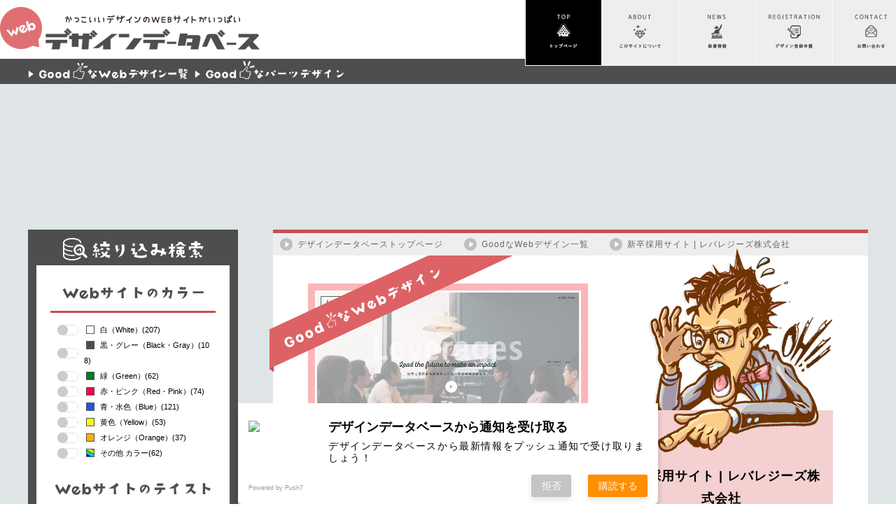

--- FILE ---
content_type: text/html; charset=UTF-8
request_url: https://design-db.com/design/%E6%96%B0%E5%8D%92%E6%8E%A1%E7%94%A8%E3%82%B5%E3%82%A4%E3%83%88-%E3%83%AC%E3%83%90%E3%83%AC%E3%82%B8%E3%83%BC%E3%82%BA%E6%A0%AA%E5%BC%8F%E4%BC%9A%E7%A4%BE/
body_size: 9357
content:
<!doctype html>
<html>
<head>
	<meta charset="utf-8">
<!-- Google Tag Manager -->
<script>(function(w,d,s,l,i){w[l]=w[l]||[];w[l].push({'gtm.start':
new Date().getTime(),event:'gtm.js'});var f=d.getElementsByTagName(s)[0],
j=d.createElement(s),dl=l!='dataLayer'?'&l='+l:'';j.async=true;j.src=
'https://www.googletagmanager.com/gtm.js?id='+i+dl;f.parentNode.insertBefore(j,f);
})(window,document,'script','dataLayer','GTM-PCLM3TM');</script>
<!-- End Google Tag Manager -->

			<title>新卒採用サイト | レバレジーズ株式会社 | デザインデータベース（DesignDB）</title>
		<meta name="description" content="WEBデザインデータベースは、クオリティの高いWEBデザインをまとめたギャラリーサイトです。WEBデザインをおこなう際に参考になるサイトを多数登録しておりますので、是非ご活用ください。" />
	
	<link rel="stylesheet" type="text/css" href="https://design-db.com/wp-content/themes/designdb-tmp/cmn/css/reset.css">
	<link rel="stylesheet" type="text/css" href="https://design-db.com/wp-content/themes/designdb-tmp/cmn/css/style.css">
	<script src="https://design-db.com/wp-content/themes/designdb-tmp/cmn/js/jquery-2.1.3.min.js" /></script>
	<script src="https://design-db.com/wp-content/themes/designdb-tmp/cmn/js/cmn.js" /></script>

	<!-- adsence用 -->
	<script async src="//pagead2.googlesyndication.com/pagead/js/adsbygoogle.js"></script>

<!-- All in One SEO Pack 2.11 by Michael Torbert of Semper Fi Web Designob_start_detected [-1,-1] -->
<link rel="canonical" href="https://design-db.com/design/新卒採用サイト-レバレジーズ株式会社/" />
<!-- /all in one seo pack -->
<link rel='dns-prefetch' href='//s.w.org' />
<link rel='stylesheet' id='wp-block-library-css'  href='https://design-db.com/wp-includes/css/dist/block-library/style.min.css?ver=5.3.20' type='text/css' media='all' />
<script type='text/javascript' src='https://design-db.com/wp-includes/js/jquery/jquery.js?ver=1.12.4-wp'></script>
<script type='text/javascript' src='https://design-db.com/wp-includes/js/jquery/jquery-migrate.min.js?ver=1.4.1'></script>
<script type='text/javascript' src='https://design-db.com/wp-content/plugins/the-preloader/js/preloader-script.js'></script>
<link rel='https://api.w.org/' href='https://design-db.com/wp-json/' />
<link rel="alternate" type="application/json+oembed" href="https://design-db.com/wp-json/oembed/1.0/embed?url=https%3A%2F%2Fdesign-db.com%2Fdesign%2F%25e6%2596%25b0%25e5%258d%2592%25e6%258e%25a1%25e7%2594%25a8%25e3%2582%25b5%25e3%2582%25a4%25e3%2583%2588-%25e3%2583%25ac%25e3%2583%2590%25e3%2583%25ac%25e3%2582%25b8%25e3%2583%25bc%25e3%2582%25ba%25e6%25a0%25aa%25e5%25bc%258f%25e4%25bc%259a%25e7%25a4%25be%2F" />
<link rel="alternate" type="text/xml+oembed" href="https://design-db.com/wp-json/oembed/1.0/embed?url=https%3A%2F%2Fdesign-db.com%2Fdesign%2F%25e6%2596%25b0%25e5%258d%2592%25e6%258e%25a1%25e7%2594%25a8%25e3%2582%25b5%25e3%2582%25a4%25e3%2583%2588-%25e3%2583%25ac%25e3%2583%2590%25e3%2583%25ac%25e3%2582%25b8%25e3%2583%25bc%25e3%2582%25ba%25e6%25a0%25aa%25e5%25bc%258f%25e4%25bc%259a%25e7%25a4%25be%2F&#038;format=xml" />
    <script src="https://sdk.push7.jp/v2/p7sdk.js"></script>
    <script>p7.init("fca5a1d964814d88b88b378042d2ac04");</script>
        	<style type="text/css">
			#wptime-plugin-preloader{
				position: fixed;
				top: 0;
			 	left: 0;
			 	right: 0;
			 	bottom: 0;
				background:url(https://enrichinc.kagoyacloud.com/wp-content/plugins/the-preloader/images/earth-gif-preloader.gif) no-repeat #FFFFFF 50%;
				-moz-background-size:64px 64px;
				-o-background-size:64px 64px;
				-webkit-background-size:64px 64px;
				background-size:64px 64px;
				z-index: 99998;
				width:100%;
				height:100%;
			}
		</style>

		<noscript>
    		<style type="text/css">
        		#wptime-plugin-preloader{
        			display:none !important;
        		}
    		</style>
		</noscript>
    
<!-- BEGIN ExactMetrics v5.3.7 Universal Analytics - https://exactmetrics.com/ -->
<script>
(function(i,s,o,g,r,a,m){i['GoogleAnalyticsObject']=r;i[r]=i[r]||function(){
	(i[r].q=i[r].q||[]).push(arguments)},i[r].l=1*new Date();a=s.createElement(o),
	m=s.getElementsByTagName(o)[0];a.async=1;a.src=g;m.parentNode.insertBefore(a,m)
})(window,document,'script','https://www.google-analytics.com/analytics.js','ga');
  ga('create', 'UA-114321099-2', 'auto');
  ga('send', 'pageview');
</script>
<!-- END ExactMetrics Universal Analytics -->
</head>

<body data-rsssl=1>
<div id="wptime-plugin-preloader"></div><!--loading-->
<!-- Google Tag Manager (noscript) -->
<noscript><iframe src="https://www.googletagmanager.com/ns.html?id=GTM-PCLM3TM"
height="0" width="0" style="display:none;visibility:hidden"></iframe></noscript>
<!-- End Google Tag Manager (noscript) -->

<header class="pc header_pc clearfix">
	<div class="header_inner clearfix">
		<a href="https://design-db.com/" id="main-logo"><img src="https://design-db.com/wp-content/themes/designdb-tmp/cmn/img/temp/head/main-logo02.png" srcset="https://design-db.com/wp-content/themes/designdb-tmp/cmn/img/temp/head/main-logo02.png 1x,https://design-db.com/wp-content/themes/designdb-tmp/cmn/img/temp/head/main-logo02_res.png 2x" alt="Webデザインデータベースロゴ"></a>
		<nav>
			<ul class="clearfix">
				<li class="bton"><span><a href="https://design-db.com/"><img src="https://design-db.com/wp-content/themes/designdb-tmp/cmn/img/temp/head/nav_01.png" srcset="https://design-db.com/wp-content/themes/designdb-tmp/cmn/img/temp/head/nav_01.png 1x,https://design-db.com/wp-content/themes/designdb-tmp/cmn/img/temp/head/nav_01_res.png 2x" alt="Top"></a></span></li>
				<li class="bton"><span><a href="https://design-db.com/about/"><img src="https://design-db.com/wp-content/themes/designdb-tmp/cmn/img/temp/head/nav_04.png" srcset="https://design-db.com/wp-content/themes/designdb-tmp/cmn/img/temp/head/nav_04.png 1x,https://design-db.com/wp-content/themes/designdb-tmp/cmn/img/temp/head/nav_04_res.png 2x" alt="About"></a></span></li>
				<li class="bton"><span><a href="https://design-db.com/information/"><img src="https://design-db.com/wp-content/themes/designdb-tmp/cmn/img/temp/head/nav_05.png" srcset="https://design-db.com/wp-content/themes/designdb-tmp/cmn/img/temp/head/nav_05.png 1x,https://design-db.com/wp-content/themes/designdb-tmp/cmn/img/temp/head/nav_05_res.png 2x" alt="Information"></a></span></li>
				<li class="bton"><span><a href="https://design-db.com/registration/"><img src="https://design-db.com/wp-content/themes/designdb-tmp/cmn/img/temp/head/nav_03.png" srcset="https://design-db.com/wp-content/themes/designdb-tmp/cmn/img/temp/head/nav_03.png 1x,https://design-db.com/wp-content/themes/designdb-tmp/cmn/img/temp/head/nav_03_res.png 2x" alt="Registration"></a></span></li>
				<li class="bton"><span><a href="https://design-db.com/contact/"><img src="https://design-db.com/wp-content/themes/designdb-tmp/cmn/img/temp/head/nav_02.png" srcset="https://design-db.com/wp-content/themes/designdb-tmp/cmn/img/temp/head/nav_02.png 1x,https://design-db.com/wp-content/themes/designdb-tmp/cmn/img/temp/head/nav_02_res.png 2x" alt="Contact"></a></span></li>
			</ul>
		</nav>
	</div>
	<div class="header_bottom">
		<ul class="clearfix">
			<li><a href="https://design-db.com/webdesign-list/"><img src="https://design-db.com/wp-content/themes/designdb-tmp/cmn/img/temp/head/nav_06.png" srcset="https://design-db.com/wp-content/themes/designdb-tmp/cmn/img/temp/head/nav_06.png 1x,https://design-db.com/wp-content/themes/designdb-tmp/cmn/img/temp/head/nav_06_res.png 2x" alt="GoodなWebデザイン一覧"></a></li>
			<li><a href="https://design-db.com/partsdesign-list/"><img src="https://design-db.com/wp-content/themes/designdb-tmp/cmn/img/temp/head/nav_07.png" srcset="https://design-db.com/wp-content/themes/designdb-tmp/cmn/img/temp/head/nav_07.png 1x,https://design-db.com/wp-content/themes/designdb-tmp/cmn/img/temp/head/nav_07_res.png 2x" alt="Goodなパーツデザイン一覧"></a></li>
		</ul>
	</div>
</header>
<header class="sp header_sp clearfix">
	<div id="main_nav" class="clearfix">
		<a href="https://design-db.com" id="main-logo"><img src="https://design-db.com/wp-content/themes/designdb-tmp/cmn/img/sp/temp/head/main-logo02.png" srcset="https://design-db.com/wp-content/themes/designdb-tmp/cmn/img/sp/temp/head/main-logo02.png 1x,https://design-db.com/wp-content/themes/designdb-tmp/cmn/img/sp/temp/head/main-logo02_res.png 2x" alt="メインロゴ"></a>
		<div class="btn_menu"><a class="open_btn" href=""><span></span><span></span><span></span></a></div>
	</div>
	<nav id="nav_list">
		<ul class="nav_top clearfix">
			<li><a href="https://design-db.com/"><img src="https://design-db.com/wp-content/themes/designdb-tmp/cmn/img/sp/temp/head/nav_01.png" alt="" /></a></li>
			<li><a href="https://design-db.com/about/"><img src="https://design-db.com/wp-content/themes/designdb-tmp/cmn/img/sp/temp/head/nav_02.png" alt="" /></a></li>
			<li><a href="https://design-db.com/information/"><img src="https://design-db.com/wp-content/themes/designdb-tmp/cmn/img/sp/temp/head/nav_03.png" alt="" /></a></li>
			<li><a href="https://design-db.com/registration/"><img src="https://design-db.com/wp-content/themes/designdb-tmp/cmn/img/sp/temp/head/nav_04.png" alt="" /></a></li>
			<li><a href="https://design-db.com/contact/"><img src="https://design-db.com/wp-content/themes/designdb-tmp/cmn/img/sp/temp/head/nav_05.png" alt="" /></a></li>
			<li><img src="https://design-db.com/wp-content/themes/designdb-tmp/cmn/img/sp/temp/head/nav_06.png" alt="" /></li>
		</ul>
		<ul class="nav_bottom clearfix">
			<li><a href="https://design-db.com/webdesign-list/"><img src="https://design-db.com/wp-content/themes/designdb-tmp/cmn/img/sp/temp/head/nav_10.png" alt="" /></a></li>
			<li><a href="https://design-db.com/partsdesign-list/"><img src="https://design-db.com/wp-content/themes/designdb-tmp/cmn/img/sp/temp/head/nav_11.png" alt="" /></a></li>
		</ul>
	</nav>
</header>
<style>
@media screen and (min-width:641px) {
	
	div#maincont section#cont01 div.inner div.contents div#continner{position: relative;}
	div#maincont section#cont01 div.inner div.contents div#continner img#ribon{position: absolute;top:-40px;left:-55px;}
	div#maincont section#cont01 div.inner div.contents div#continner div#ss {float: left;width:400px;padding: 10px;background: #fab6b8;}
	div#maincont section#cont01 div.inner div.contents div#continner div#ss img{width:380px;}
	div#maincont section#cont01 div.inner div.contents div#continner div#cont-right{width:320px;float: right;margin-top: -50px;}
	div#maincont section#cont01 div.inner div.contents div#continner div#cont-right div#top_cont{background: #f4d0d0;padding:5px 15px 20px 15px;margin-bottom: 30px;}
	div#maincont section#cont01 div.inner div.contents div#continner div#cont-right div#top_cont h1{font-size: 18px;letter-spacing: 1px;line-height:1.8em;padding-bottom:35px;background:url(https://design-db.com/wp-content/themes/designdb-tmp/cmn/img/temp/design_page/title_bk.png)no-repeat right bottom 20px}
	div#maincont section#cont01 div.inner div.contents div#continner div#cont-right div#top_cont p{font-size: 13px;letter-spacing: 1px;line-height:1.8em;}
	div#maincont section#cont01 div.inner div.contents div#continner div#cont-right h2{background:#dc6265;text-align: center;padding:15px 0 7px 0;margin: 0;}
	div#maincont section#cont01 div.inner div.contents div#continner div#cont-right div#cont-datail{background: #f4d0d0;padding: 10px;}
	div#maincont section#cont01 div.inner div.contents div#continner div#cont-right div#cont-datail ul{padding:8px 0;}
	div#maincont section#cont01 div.inner div.contents div#continner div#cont-right div#cont-datail ul li{width:100%;background: #ffffff url(https://design-db.com/wp-content/themes/designdb-tmp/cmn/img/temp/design_page/midashi01.png)no-repeat left 10px center;padding:10px 10px 10px 90px;font-size:12px;letter-spacing:1px;line-height:1.8em;margin-bottom:12px;}
	div#maincont section#cont01 div.inner div.contents div#continner div#cont-right div#cont-datail ul li.list01{background-image: url(https://design-db.com/wp-content/themes/designdb-tmp/cmn/img/temp/design_page/midashi01.png);}
	div#maincont section#cont01 div.inner div.contents div#continner div#cont-right div#cont-datail ul li.list02{background-image: url(https://design-db.com/wp-content/themes/designdb-tmp/cmn/img/temp/design_page/midashi02.png);}
	div#maincont section#cont01 div.inner div.contents div#continner div#cont-right div#cont-datail ul li.list03{background-image: url(https://design-db.com/wp-content/themes/designdb-tmp/cmn/img/temp/design_page/midashi03.png);}
	div#maincont section#cont01 div.inner div.contents div#continner div#cont-right div#cont-datail ul li.list04{background-image: url(https://design-db.com/wp-content/themes/designdb-tmp/cmn/img/temp/design_page/midashi04.png);}
	div#maincont section#cont01 div.inner div.contents div#continner div#cont-right div#cont-datail ul li.list05{background-image: url(https://design-db.com/wp-content/themes/designdb-tmp/cmn/img/temp/design_page/midashi05.png);}
	div#maincont section#cont01 div.inner div.contents div#continner div#cont-right div#cont-datail ul li.list06{background-image: url(https://design-db.com/wp-content/themes/designdb-tmp/cmn/img/temp/design_page/midashi06.png);}
	div#maincont section#cont01 div.inner div.contents div#continner div#cont-right div#cont-datail a#webdesignurl{display: block;width:225px;margin:  10px auto 10px auto;}


	/*関連記事部分*/
	div#maincont section#cont01 div.inner div.related_area{margin:0 0 30px;}
	div#maincont section#cont01 div.inner div.related_area h2{margin:30px auto;}
	/*コンテンツリンク部分*/
	div#maincont section#cont01 div.inner div.contlink{width:177px;height:300px;margin: 0 12px 12px 0; background: url("[td]/cmn/img/ss/ss01.jpg")no-repeat left top;background-size:100% auto;float: left;}
	div#maincont section#cont01 div.inner div.contlink:nth-child(4n){margin-right: 0;}
	
	div#maincont section#cont01 div.inner div.contlink div.cont_block {display: block;width:177px;height:300px;overflow:hidden;position:relative;float: left;padding: 140px 0 0 30px;}
	div#maincont section#cont01 div.inner div.contlink div.cont_block div.mask {width:100%;height:100%;position:absolute;top:0;left:0;background-color:rgba(0,0,0,0.9);-webkit-transition:all 0.3s ease;transition:all 0.3s ease;opacity:0;z-index:1;}
	div#maincont section#cont01 div.inner div.contlink:hover div.cont_block div.mask {opacity: 1;}
	div#maincont section#cont01 div.inner div.contlink:hover div.cont_block div.mask a.btn01,	
	div#maincont section#cont01 div.inner div.contlink:hover div.cont_block div.mask a.btn02{top:140px;}	
	div#maincont section#cont01 div.inner div.contlink div.cont_block div.mask p.ttl{position:absolute;top:90px;left:calc(50% - 70px);z-index:2;-webkit-transition: all ease 0.3s;-moz-transition: all ease 0.3s;-o-transition: all ease 0.3s;transition: all ease 0.3s;}	
	div#maincont section#cont01 div.inner div.contlink:hover div.cont_block div.mask p.ttl{top:100px;}	
	div#maincont section#cont01 div.inner div.contlink div.cont_block div.mask a.btn01{position:absolute;top:155px;left:25px;z-index:2;background:#ffffff;border-radius:30px;}
	div#maincont section#cont01 div.inner div.contlink div.cont_block div.mask a.btn01:after{content: "サイトを見る";position:absolute;top:60px;left:0;font-size:10px;color:#ffffff;letter-spacing: -0.1em;}
	div#maincont section#cont01 div.inner div.contlink div.cont_block div.mask a.btn02{position:absolute;top:155px;right:25px;z-index:2;background:#ffffff;border-radius:30px;}
	div#maincont section#cont01 div.inner div.contlink div.cont_block div.mask a.btn02:after{content: "詳細を見る";position:absolute;top:60px;left:4px;font-size:10px;color:#ffffff;}
	div#maincont section#cont01 div.inner div.contlink div.cont_block div.mask a.btn01:hover,
	div#maincont section#cont01 div.inner div.contlink div.cont_block div.mask a.btn02:hover{background:#1abc9c;}
	
	div#maincont section#cont01 div.inner div.contlink div.update{background: url("[td]/cmn/img/temp/update.png")no-repeat left top;width:133px; height: 34px;font-size:8px;padding:12px 0 0 70px;color: #ffffff;}
	div#maincont section#cont01 div.inner div.btn_area{margin: 50px 0 0;height:120px;}
	div#maincont section#cont01 div.inner a.nextlink{width:341px;margin:0 auto;display: block;background:#dc6265;  border-radius: 10px;border-bottom: 6px solid #bc5658;}
	div#maincont section#cont01 div.inner a.nextlink:active{transform: translateY(6px);border-bottom: none;}
}


/* ===SP版 ================================= */
@media screen and (min-width:0px) and (max-width:640px){
	div#maincont section#cont01 div.inner div.cont_inner{width:96%;margin:0 auto 0;padding:20px 15px;background:#ffffff;}
	div#maincont section#cont01 div.inner div.contents div#continner{position: relative;}
	div#maincont section#cont01 div.inner div.contents div#continner img#ribon{position: absolute;top:-20px;left:-18px;width:50%;}
	div#maincont section#cont01 div.inner div.contents div#continner div#ss {float: left;width:48%;padding: 2px;background: #fab6b8;}
	div#maincont section#cont01 div.inner div.contents div#continner div#ss img{width:380px;}
	div#maincont section#cont01 div.inner div.contents div#continner div#cont-right{width:50%;float: right;margin-top: -25px;}
	div#maincont section#cont01 div.inner div.contents div#continner div#cont-right div#top_cont{background: #f4d0d0;padding:5px 10px 10px;margin-bottom: 15px;}

	div#maincont section#cont01 div.inner div.contents div#continner div#cont-right div#top_cont h1{font-size: 13px;line-height:1.6;padding-bottom:35px;background:url(https://design-db.com/wp-content/themes/designdb-tmp/cmn/img/temp/design_page/title_bk.png)no-repeat right bottom 20px;background-size:50%;}
	div#maincont section#cont01 div.inner div.contents div#continner div#cont-right div#top_cont p{font-size: 10px;letter-spacing: 1px;line-height:1.6;}
	div#maincont section#cont01 div.inner div.contents div#continner div#cont-right h2{background:#dc6265;text-align: center;padding:10px 0 3px 0;margin: 0;width:100%;}
	div#maincont section#cont01 div.inner div.contents div#continner div#cont-right h2 img{width:90%;}
	div#maincont section#cont01 div.inner div.contents div#continner div#cont-right div#cont-datail{background: #f4d0d0;padding: 10px;}
	div#maincont section#cont01 div.inner div.contents div#continner div#cont-right div#cont-datail ul{padding:8px 0 0;}
	div#maincont section#cont01 div.inner div.contents div#continner div#cont-right div#cont-datail ul li{width:100%;background: #ffffff url(https://design-db.com/wp-content/themes/designdb-tmp/cmn/img/temp/design_page/midashi01.png)no-repeat left 10px center;padding:5px 5px 5px 50px;font-size:10px;line-height:1.4;margin-bottom:6px;}
	div#maincont section#cont01 div.inner div.contents div#continner div#cont-right div#cont-datail ul li.list01{background-image: url(https://design-db.com/wp-content/themes/designdb-tmp/cmn/img/temp/design_page/midashi01.png);background-size:24px auto;}
	div#maincont section#cont01 div.inner div.contents div#continner div#cont-right div#cont-datail ul li.list02{background-image: url(https://design-db.com/wp-content/themes/designdb-tmp/cmn/img/temp/design_page/midashi02.png);background-size:15px auto;}
	div#maincont section#cont01 div.inner div.contents div#continner div#cont-right div#cont-datail ul li.list03{background-image: url(https://design-db.com/wp-content/themes/designdb-tmp/cmn/img/temp/design_page/midashi03.png);background-size:15px auto;}
	div#maincont section#cont01 div.inner div.contents div#continner div#cont-right div#cont-datail ul li.list04{background-image: url(https://design-db.com/wp-content/themes/designdb-tmp/cmn/img/temp/design_page/midashi04.png);background-size:22px auto;}
	div#maincont section#cont01 div.inner div.contents div#continner div#cont-right div#cont-datail ul li.list05{background-image: url(https://design-db.com/wp-content/themes/designdb-tmp/cmn/img/temp/design_page/midashi05.png);background-size:30px auto;}
	div#maincont section#cont01 div.inner div.contents div#continner div#cont-right div#cont-datail ul li.list06{background-image: url(https://design-db.com/wp-content/themes/designdb-tmp/cmn/img/temp/design_page/midashi06.png);background-size:22px auto;}
	div#maincont section#cont01 div.inner div.contents div#continner div#cont-right div#cont-datail a#webdesignurl{display: block;width:100%;margin:0;}

	div#maincont section#cont01 #col_left{display:none;}

	/*コンテンツリンク部分*/
	div#maincont section#cont01{width:96%;margin:20px auto 0;padding:20px 0;background:#ffffff;}
	div#maincont section#cont01 div.inner h2{width:90%;margin:0 auto 20px;}
	div#maincont section#cont01 div.inner div#contlist{width:85%;margin:0 auto 25px;}
	div#maincont section#cont01 div.inner div.contlink{float: left;width : -webkit-calc(20% / 4);width : calc(92% / 4); height:200px; margin:0 1% 5px;background-size:100% auto;overflow:hidden;}
	div#maincont section#cont01 div.inner div.contlink:nth-child(10){display:none;}
	div#maincont section#cont01 div.inner div.contlink a{display:block;width:100%;height:100%;}
	div#maincont section#cont01 div.inner div.contlink a div.caption,
	div#maincont section#cont01 div.inner div.contlink div.update,
	div#maincont section#cont01 div.inner div.contlink a div.mask{display:none;}

	div#maincont section#cont01 div.inner div.btn_area{margin:0;height:100px;}
	div#maincont section#cont01 div.inner a.nextlink{display:block;width:60%;margin:0 auto;background:#dc6265;border-radius: 5px;border-bottom: 3px solid #bc5658;}
	div#maincont section#cont01 div.inner a.nextlink:active{transform: translateY(3px);border-bottom: none;}
}

</style>

<div id="maincont">
	<section id="cont01" class="clearfix">
		<div class="inner">
			<div class="add-728-90-top"><!-- cont_728x90 -->
<ins class="adsbygoogle"
     style="display:inline-block;width:728px;height:90px"
     data-ad-client="ca-pub-1646071296477421"
     data-ad-slot="5021460183"></ins>
<script>
(adsbygoogle = window.adsbygoogle || []).push({});
</script></div>
			<div class="contents clearfix">
														
				<ul class="pnkz clearfix">
					<li><a href="https://design-db.com/">デザインデータベーストップページ</a></li>
					<li><a href="https://design-db.com/webdesign-list/">GoodなWebデザイン一覧</a></li>
					<li><a href="https://design-db.com/design/%e6%96%b0%e5%8d%92%e6%8e%a1%e7%94%a8%e3%82%b5%e3%82%a4%e3%83%88-%e3%83%ac%e3%83%90%e3%83%ac%e3%82%b8%e3%83%bc%e3%82%ba%e6%a0%aa%e5%bc%8f%e4%bc%9a%e7%a4%be/">新卒採用サイト | レバレジーズ株式会社</a></li>
				</ul>
				<div class="cont_inner">
					<div id="continner" class="clearfix">
						<img src="https://design-db.com/wp-content/themes/designdb-tmp/cmn/img/temp/design_page/ribon.png" alt="GoodなWebデザイン" id="ribon">
						<div id="ss">
							<img src="https://design-db.com/wp-content/uploads/2020/03/04-2.jpg" alt="新卒採用サイト | レバレジーズ株式会社">						</div>
						<div id="cont-right">
							<img src="https://design-db.com/wp-content/themes/designdb-tmp/cmn/img/temp/design_page/cara2.png" srcset="https://design-db.com/wp-content/themes/designdb-tmp/cmn/img/temp/design_page/cara2.png 1x,https://design-db.com/wp-content/themes/designdb-tmp/cmn/img/temp/design_page/cara2_res.png 2x" alt="">
							<div id="top_cont">
								<h1>新卒採用サイト | レバレジーズ株式会社</h1>
								<p>レバレジーズ株式会社の採用サイトです。<br />
メインビジュアルの背景動画が作りこまれてつい見入ってしまいますね♪<br />
社員さんや会社の様子がよく伝わる素敵な動画です。<br />
また、横スライドでページ遷移される個性的なレイアウトが新しさを感じます♪<br />
デザイン、技術とも新しさが詰まったとても参考になるWEBデザインです。</p>							</div>

							<h2><img src="https://design-db.com/wp-content/themes/designdb-tmp/cmn/img/temp/design_page/data_title.png" alt="デザインデータベース登録情報"></h2>
							<div id="cont-datail">
								<ul>
									<!-- <li class="list01">w-01597</li> -->
									<li class="list02">
										採用サイト									</li>									<li class="list03">
										IT・通信									</li>									<li class="list04">
										白（White）									</li>									<li class="list05">
										クール・カッコいい									</li>									<li class="list06">
										スマホ対応済、ミニマルデザイン、動画背景、ローディングアニメーション									</li>								</ul>
								<a href="https://leverages.jp/recruit/graduates/" id="webdesignurl" target="_blank"><img src="https://design-db.com/wp-content/themes/designdb-tmp/cmn/img/temp/design_page/nextlink.gif" alt="webサイトを閲覧する"></a>							</div><!--#cont-datail-->
						</div>
					</div>
					<ul class="pagenationpage clearfix">
						<li>
																				<a href="https://design-db.com/design/%e3%82%a8%e3%83%bc%e3%82%b6%e3%82%a4%e6%a0%aa%e5%bc%8f%e4%bc%9a%e7%a4%be/">前のページ</a>
												</li>
						<li><a href="https://design-db.com/webdesign-list/">一覧へ戻る</a></li>
						<li>
																			<a href="https://design-db.com/design/%e6%8e%a1%e7%94%a8%e6%83%85%e5%a0%b1-parco-space-systems/">次のページ</a>						</li>
					</ul>
				</div>


										
				<div class="related_area">
					<h2><img src="https://design-db.com/wp-content/themes/designdb-tmp/cmn/img/temp/design_page/ttl_relatied.png" alt="類似のWebデザイン" srcset="https://design-db.com/wp-content/themes/designdb-tmp/cmn/img/temp/design_page/ttl_relatied.png 1x,https://design-db.com/wp-content/themes/designdb-tmp/cmn/img/temp/design_page/ttl_relatied_res.png 2x"></h2>
			<div id="contlist" class="clearfix">
									<div class="contlink">
					<style>
						div#maincont div#kv ul.bkimg li:nth-child(1){background-image: url("https://design-db.com/wp-content/uploads/2019/11/3d123f70141704592d47d3435f0656dd.jpg");}
						div#maincont div#kv div#main-kvbuton div ul li:nth-child(1){background-image: url("https://design-db.com/wp-content/uploads/2019/11/3d123f70141704592d47d3435f0656dd.jpg");}
						div#maincont section#cont01 div.inner div.contlink:nth-child(1){background-image: url("https://design-db.com/wp-content/uploads/2019/11/3d123f70141704592d47d3435f0656dd.jpg");}
					</style>
					<!-- sp -->
					<a class="sp" href="https://design-db.com/design/%e5%ae%9f%e5%ad%a6%e3%81%ae%e5%b8%9d%e5%a1%9a%e5%b1%b1%e5%a4%a7%e5%ad%a6/"><!-- <div class="update">2019.12.25</div> --><div class="mask"><div class="caption"><img src="https://design-db.com/wp-content/themes/designdb-tmp/cmn/img/temp/onmaus_icon.png" alt="詳細を見る"></div></div></a>
					<!-- pc -->
					<div class="cont_block pc"><!-- <div class="update">2019.12.25</div> --><div class="mask"><p class="ttl"><img src="https://design-db.com/wp-content/themes/designdb-tmp/cmn/img/temp/design_all/design-all_img01.png" srcset="https://design-db.com/wp-content/themes/designdb-tmp/cmn/img/temp/design_all/design-all_img01.png 1x,https://design-db.com/wp-content/themes/designdb-tmp/cmn/img/temp/design_all/design-all_img01_res.png 2x" alt="GoodなWebデザイン"></p><ul class="links"><li><a class="btn01" href="http://www.tezukayama-u.ac.jp/" target="_blank"><img src="https://design-db.com/wp-content/themes/designdb-tmp/cmn/img/temp/design_all/design-all_btn01.png" srcset="https://design-db.com/wp-content/themes/designdb-tmp/cmn/img/temp/design_all/design-all_btn01.png 1x,https://design-db.com/wp-content/themes/designdb-tmp/cmn/img/temp/design_all/design-all_btn01_res.png 2x" alt="サイトを見る"></a></li><li><a class="btn02" href="https://design-db.com/design/%e5%ae%9f%e5%ad%a6%e3%81%ae%e5%b8%9d%e5%a1%9a%e5%b1%b1%e5%a4%a7%e5%ad%a6/"><img src="https://design-db.com/wp-content/themes/designdb-tmp/cmn/img/temp/design_all/design-all_btn02.png" srcset="https://design-db.com/wp-content/themes/designdb-tmp/cmn/img/temp/design_all/design-all_btn02.png 1x,https://design-db.com/wp-content/themes/designdb-tmp/cmn/img/temp/design_all/design-all_btn02_res.png 2x" alt="詳細を見る"></a></li></ul></div></div>
				</div>
													<div class="contlink">
					<style>
						div#maincont div#kv ul.bkimg li:nth-child(2){background-image: url("https://design-db.com/wp-content/uploads/2019/12/1e77124926faf007f0eff7ce5cc7a740.jpg");}
						div#maincont div#kv div#main-kvbuton div ul li:nth-child(2){background-image: url("https://design-db.com/wp-content/uploads/2019/12/1e77124926faf007f0eff7ce5cc7a740.jpg");}
						div#maincont section#cont01 div.inner div.contlink:nth-child(2){background-image: url("https://design-db.com/wp-content/uploads/2019/12/1e77124926faf007f0eff7ce5cc7a740.jpg");}
					</style>
					<!-- sp -->
					<a class="sp" href="https://design-db.com/design/%e5%85%a5%e8%a9%a6%e7%b7%8f%e5%90%88%e3%82%b5%e3%82%a4%e3%83%88%ef%bd%9c%e6%98%8e%e6%b2%bb%e5%a4%a7%e5%ad%a6/"><!-- <div class="update">2020.01.23</div> --><div class="mask"><div class="caption"><img src="https://design-db.com/wp-content/themes/designdb-tmp/cmn/img/temp/onmaus_icon.png" alt="詳細を見る"></div></div></a>
					<!-- pc -->
					<div class="cont_block pc"><!-- <div class="update">2020.01.23</div> --><div class="mask"><p class="ttl"><img src="https://design-db.com/wp-content/themes/designdb-tmp/cmn/img/temp/design_all/design-all_img01.png" srcset="https://design-db.com/wp-content/themes/designdb-tmp/cmn/img/temp/design_all/design-all_img01.png 1x,https://design-db.com/wp-content/themes/designdb-tmp/cmn/img/temp/design_all/design-all_img01_res.png 2x" alt="GoodなWebデザイン"></p><ul class="links"><li><a class="btn01" href="https://www.meiji.ac.jp/exam/index.html" target="_blank"><img src="https://design-db.com/wp-content/themes/designdb-tmp/cmn/img/temp/design_all/design-all_btn01.png" srcset="https://design-db.com/wp-content/themes/designdb-tmp/cmn/img/temp/design_all/design-all_btn01.png 1x,https://design-db.com/wp-content/themes/designdb-tmp/cmn/img/temp/design_all/design-all_btn01_res.png 2x" alt="サイトを見る"></a></li><li><a class="btn02" href="https://design-db.com/design/%e5%85%a5%e8%a9%a6%e7%b7%8f%e5%90%88%e3%82%b5%e3%82%a4%e3%83%88%ef%bd%9c%e6%98%8e%e6%b2%bb%e5%a4%a7%e5%ad%a6/"><img src="https://design-db.com/wp-content/themes/designdb-tmp/cmn/img/temp/design_all/design-all_btn02.png" srcset="https://design-db.com/wp-content/themes/designdb-tmp/cmn/img/temp/design_all/design-all_btn02.png 1x,https://design-db.com/wp-content/themes/designdb-tmp/cmn/img/temp/design_all/design-all_btn02_res.png 2x" alt="詳細を見る"></a></li></ul></div></div>
				</div>
													<div class="contlink">
					<style>
						div#maincont div#kv ul.bkimg li:nth-child(3){background-image: url("https://design-db.com/wp-content/uploads/2019/11/1210.jpg");}
						div#maincont div#kv div#main-kvbuton div ul li:nth-child(3){background-image: url("https://design-db.com/wp-content/uploads/2019/11/1210.jpg");}
						div#maincont section#cont01 div.inner div.contlink:nth-child(3){background-image: url("https://design-db.com/wp-content/uploads/2019/11/1210.jpg");}
					</style>
					<!-- sp -->
					<a class="sp" href="https://design-db.com/design/%e8%ac%9b%e8%ab%87%e7%a4%be2020%e5%b9%b4%e5%ba%a6%e5%ae%9a%e6%9c%9f%e6%8e%a1%e7%94%a8%e3%81%a8%e3%82%93%e3%81%8c%e3%82%8a%e4%ba%ba%e9%96%93%e9%9b%86%e3%81%be%e3%82%8c-2/"><!-- <div class="update">2019.12.10</div> --><div class="mask"><div class="caption"><img src="https://design-db.com/wp-content/themes/designdb-tmp/cmn/img/temp/onmaus_icon.png" alt="詳細を見る"></div></div></a>
					<!-- pc -->
					<div class="cont_block pc"><!-- <div class="update">2019.12.10</div> --><div class="mask"><p class="ttl"><img src="https://design-db.com/wp-content/themes/designdb-tmp/cmn/img/temp/design_all/design-all_img01.png" srcset="https://design-db.com/wp-content/themes/designdb-tmp/cmn/img/temp/design_all/design-all_img01.png 1x,https://design-db.com/wp-content/themes/designdb-tmp/cmn/img/temp/design_all/design-all_img01_res.png 2x" alt="GoodなWebデザイン"></p><ul class="links"><li><a class="btn01" href="https://kodansha.saiyo.jp/2020/" target="_blank"><img src="https://design-db.com/wp-content/themes/designdb-tmp/cmn/img/temp/design_all/design-all_btn01.png" srcset="https://design-db.com/wp-content/themes/designdb-tmp/cmn/img/temp/design_all/design-all_btn01.png 1x,https://design-db.com/wp-content/themes/designdb-tmp/cmn/img/temp/design_all/design-all_btn01_res.png 2x" alt="サイトを見る"></a></li><li><a class="btn02" href="https://design-db.com/design/%e8%ac%9b%e8%ab%87%e7%a4%be2020%e5%b9%b4%e5%ba%a6%e5%ae%9a%e6%9c%9f%e6%8e%a1%e7%94%a8%e3%81%a8%e3%82%93%e3%81%8c%e3%82%8a%e4%ba%ba%e9%96%93%e9%9b%86%e3%81%be%e3%82%8c-2/"><img src="https://design-db.com/wp-content/themes/designdb-tmp/cmn/img/temp/design_all/design-all_btn02.png" srcset="https://design-db.com/wp-content/themes/designdb-tmp/cmn/img/temp/design_all/design-all_btn02.png 1x,https://design-db.com/wp-content/themes/designdb-tmp/cmn/img/temp/design_all/design-all_btn02_res.png 2x" alt="詳細を見る"></a></li></ul></div></div>
				</div>
													<div class="contlink">
					<style>
						div#maincont div#kv ul.bkimg li:nth-child(4){background-image: url("https://design-db.com/wp-content/uploads/2020/03/02-scaled.jpg");}
						div#maincont div#kv div#main-kvbuton div ul li:nth-child(4){background-image: url("https://design-db.com/wp-content/uploads/2020/03/02-scaled.jpg");}
						div#maincont section#cont01 div.inner div.contlink:nth-child(4){background-image: url("https://design-db.com/wp-content/uploads/2020/03/02-scaled.jpg");}
					</style>
					<!-- sp -->
					<a class="sp" href="https://design-db.com/design/%e6%96%b0%e5%8d%92%e6%8e%a1%e7%94%a82021%ef%bd%9c%e6%a0%aa%e5%bc%8f%e4%bc%9a%e7%a4%be%e3%82%b5%e3%82%a4%e3%83%90%e3%83%bc%e3%83%bb%e3%83%90%e3%82%ba/"><!-- <div class="update">2020.02.07</div> --><div class="mask"><div class="caption"><img src="https://design-db.com/wp-content/themes/designdb-tmp/cmn/img/temp/onmaus_icon.png" alt="詳細を見る"></div></div></a>
					<!-- pc -->
					<div class="cont_block pc"><!-- <div class="update">2020.02.07</div> --><div class="mask"><p class="ttl"><img src="https://design-db.com/wp-content/themes/designdb-tmp/cmn/img/temp/design_all/design-all_img01.png" srcset="https://design-db.com/wp-content/themes/designdb-tmp/cmn/img/temp/design_all/design-all_img01.png 1x,https://design-db.com/wp-content/themes/designdb-tmp/cmn/img/temp/design_all/design-all_img01_res.png 2x" alt="GoodなWebデザイン"></p><ul class="links"><li><a class="btn01" href="https://www.cyberbuzz.co.jp/recruitcontents/newgrads/index.html" target="_blank"><img src="https://design-db.com/wp-content/themes/designdb-tmp/cmn/img/temp/design_all/design-all_btn01.png" srcset="https://design-db.com/wp-content/themes/designdb-tmp/cmn/img/temp/design_all/design-all_btn01.png 1x,https://design-db.com/wp-content/themes/designdb-tmp/cmn/img/temp/design_all/design-all_btn01_res.png 2x" alt="サイトを見る"></a></li><li><a class="btn02" href="https://design-db.com/design/%e6%96%b0%e5%8d%92%e6%8e%a1%e7%94%a82021%ef%bd%9c%e6%a0%aa%e5%bc%8f%e4%bc%9a%e7%a4%be%e3%82%b5%e3%82%a4%e3%83%90%e3%83%bc%e3%83%bb%e3%83%90%e3%82%ba/"><img src="https://design-db.com/wp-content/themes/designdb-tmp/cmn/img/temp/design_all/design-all_btn02.png" srcset="https://design-db.com/wp-content/themes/designdb-tmp/cmn/img/temp/design_all/design-all_btn02.png 1x,https://design-db.com/wp-content/themes/designdb-tmp/cmn/img/temp/design_all/design-all_btn02_res.png 2x" alt="詳細を見る"></a></li></ul></div></div>
				</div>
													</div>
				</div>
				<div class="add-728-90"><!-- cont_728x90_2 -->
<ins class="adsbygoogle"
     style="display:inline-block;width:728px;height:90px"
     data-ad-client="ca-pub-1646071296477421"
     data-ad-slot="1644843021"></ins>
<script>
(adsbygoogle = window.adsbygoogle || []).push({});
</script></div>
			</div><!--contents-->
			<div id="col_left">
				

<div class="sbbtn_menu_open sp"><a class="open_btn" href=""><img src="https://design-db.com/wp-content/themes/designdb-tmp/cmn/img/sp/temp/leftmenu/menubtn_open.png" alt="絞り込み検索" /></a></div>

<form method="get" id="searchform" class="leftnav clearfix" action="https://design-db.com">
<div class="sbbtn_menu"><a class="close_btn" href=""><span></span><span></span><span></span></a></div>
<input type="hidden" class="field" name="s" id="s" value="" />
<input type="hidden" name="cat[]" value="web" />
	<h2><img src="https://design-db.com/wp-content/themes/designdb-tmp/cmn/img/temp/leftmenu/leftmenu-title.png" srcset="https://design-db.com/wp-content/themes/designdb-tmp/cmn/img/temp/leftmenu/leftmenu-title.png 1x,https://design-db.com/wp-content/themes/designdb-tmp/cmn/img/temp/leftmenu/leftmenu-title_res.png 2x"  alt="絞り込み検索"></h2>
<div class="leftnav_inner">
	<div class="menucontents clearfix">
		<div class="inner_sp_left">
			<h3 class="sttl01"><img src="https://design-db.com/wp-content/themes/designdb-tmp/cmn/img/temp/leftmenu/midashi-01.png" srcset="https://design-db.com/wp-content/themes/designdb-tmp/cmn/img/temp/leftmenu/midashi-01.png 1x,https://design-db.com/wp-content/themes/designdb-tmp/cmn/img/temp/leftmenu/midashi-01_res.png 2x" alt="Webサイトのカラー"></h3>
			<div class="cp_ipcheck">
												    											<input type="checkbox" id="a_ch1" name="color[]" value="white"  /><label for="a_ch1"><img src="https://design-db.com/wp-content/themes/designdb-tmp/cmn/img/temp/leftmenu/color01.png" alt="" class="colormark">白（White）(207)</label>
																			    											<input type="checkbox" id="a_ch2" name="color[]" value="black"  /><label for="a_ch2"><img src="https://design-db.com/wp-content/themes/designdb-tmp/cmn/img/temp/leftmenu/color02.png" alt="" class="colormark">黒・グレー（Black・Gray）(108)</label>
																			    											<input type="checkbox" id="a_ch3" name="color[]" value="green"  /><label for="a_ch3"><img src="https://design-db.com/wp-content/themes/designdb-tmp/cmn/img/temp/leftmenu/color03.png" alt="" class="colormark">緑（Green）(62)</label>
																			    											<input type="checkbox" id="a_ch4" name="color[]" value="red"  /><label for="a_ch4"><img src="https://design-db.com/wp-content/themes/designdb-tmp/cmn/img/temp/leftmenu/color04.png" alt="" class="colormark">赤・ピンク（Red・Pink）(74)</label>
																			    											<input type="checkbox" id="a_ch5" name="color[]" value="blue"  /><label for="a_ch5"><img src="https://design-db.com/wp-content/themes/designdb-tmp/cmn/img/temp/leftmenu/color05.png" alt="" class="colormark">青・水色（Blue）(121)</label>
																			    											<input type="checkbox" id="a_ch6" name="color[]" value="yellow"  /><label for="a_ch6"><img src="https://design-db.com/wp-content/themes/designdb-tmp/cmn/img/temp/leftmenu/color06.png" alt="" class="colormark">黄色（Yellow）(53)</label>
																			    											<input type="checkbox" id="a_ch7" name="color[]" value="orange"  /><label for="a_ch7"><img src="https://design-db.com/wp-content/themes/designdb-tmp/cmn/img/temp/leftmenu/color07.png" alt="" class="colormark">オレンジ（Orange）(37)</label>
																			    											<input type="checkbox" id="a_ch8" name="color[]" value="other"  /><label for="a_ch8"><img src="https://design-db.com/wp-content/themes/designdb-tmp/cmn/img/temp/leftmenu/color08.png" alt="" class="colormark">その他 カラー(62)</label>
																		</div>				
			<h3 class="sttl02"><img src="https://design-db.com/wp-content/themes/designdb-tmp/cmn/img/temp/leftmenu/midashi-02.png" srcset="https://design-db.com/wp-content/themes/designdb-tmp/cmn/img/temp/leftmenu/midashi-02.png 1x,https://design-db.com/wp-content/themes/designdb-tmp/cmn/img/temp/leftmenu/midashi-02_res.png 2x"  alt="Webサイトのテイスト"></h3>
			<div class="cp_ipcheck">
												    											<input type="checkbox" id="b_ch1" name="impression[]" value="pop"  /><label for="b_ch1">ポップ(100)</label>
																			    											<input type="checkbox" id="b_ch2" name="impression[]" value="cool"  /><label for="b_ch2">クール・カッコいい(121)</label>
																			    											<input type="checkbox" id="b_ch3" name="impression[]" value="cute"  /><label for="b_ch3">キュート・可愛い(49)</label>
																			    											<input type="checkbox" id="b_ch4" name="impression[]" value="simple"  /><label for="b_ch4">シンプル(167)</label>
																			    											<input type="checkbox" id="b_ch5" name="impression[]" value="luxury"  /><label for="b_ch5">高級感(50)</label>
																		</div>		
			<h3 class="sttl03"><img src="https://design-db.com/wp-content/themes/designdb-tmp/cmn/img/temp/leftmenu/midashi-03.png" srcset="https://design-db.com/wp-content/themes/designdb-tmp/cmn/img/temp/leftmenu/midashi-03.png 1x,https://design-db.com/wp-content/themes/designdb-tmp/cmn/img/temp/leftmenu/midashi-03_res.png 2x"  alt="Webサイトの区分"></h3>
			<div class="cp_ipcheck">
												    											<input type="checkbox" id="c_ch1" name="webcat[]" value="portal"  /><label for="c_ch1">ポータルサイト(14)</label>
																			    											<input type="checkbox" id="c_ch2" name="webcat[]" value="ec"  /><label for="c_ch2">ECサイト(110)</label>
																			    											<input type="checkbox" id="c_ch3" name="webcat[]" value="corp"  /><label for="c_ch3">コーポレートサイト(171)</label>
																			    											<input type="checkbox" id="c_ch4" name="webcat[]" value="pormo"  /><label for="c_ch4">プロモーションサイト(109)</label>
																			    											<input type="checkbox" id="c_ch5" name="webcat[]" value="news"  /><label for="c_ch5">ニュースサイト(10)</label>
																			    													    											<input type="checkbox" id="c_ch6" name="webcat[]" value="artist"  /><label for="c_ch6">アーティストサイト(8)</label>
																			    											<input type="checkbox" id="c_ch7" name="webcat[]" value="landing"  /><label for="c_ch7">ランディングページ(27)</label>
																			    											<input type="checkbox" id="c_ch8" name="webcat[]" value="recruit"  /><label for="c_ch8">採用サイト(97)</label>
																			    											<input type="checkbox" id="c_ch9" name="webcat[]" value="service"  /><label for="c_ch9">サービスサイト(23)</label>
																			    											<input type="checkbox" id="c_ch10" name="webcat[]" value="database"  /><label for="c_ch10">データベース(1)</label>
																			    											<input type="checkbox" id="c_ch11" name="webcat[]" value="other"  /><label for="c_ch11">その他(3)</label>
																		</div>
		</div>
		<div class="inner_sp_right">
			<h3 class="sttl04"><img src="https://design-db.com/wp-content/themes/designdb-tmp/cmn/img/temp/leftmenu/midashi-04.png" srcset="https://design-db.com/wp-content/themes/designdb-tmp/cmn/img/temp/leftmenu/midashi-04.png 1x,https://design-db.com/wp-content/themes/designdb-tmp/cmn/img/temp/leftmenu/midashi-04_res.png 2x"  alt="Webサイトの業種"></h3>
			<div class="cp_ipcheck">
												    											<input type="checkbox" id="d_ch1" name="webcat2[]" value="webdesign"  /><label for="d_ch1">Web制作(8)</label>
																			    											<input type="checkbox" id="d_ch2" name="webcat2[]" value="house"  /><label for="d_ch2">不動産・住まい(21)</label>
																			    											<input type="checkbox" id="d_ch3" name="webcat2[]" value="game"  /><label for="d_ch3">ゲーム(19)</label>
																			    											<input type="checkbox" id="d_ch4" name="webcat2[]" value="news"  /><label for="d_ch4">情報・ニュース(18)</label>
																			    											<input type="checkbox" id="d_ch5" name="webcat2[]" value="finance"  /><label for="d_ch5">金融・証券(9)</label>
																			    											<input type="checkbox" id="d_ch6" name="webcat2[]" value="food"  /><label for="d_ch6">食品・外食(75)</label>
																			    											<input type="checkbox" id="d_ch7" name="webcat2[]" value="product"  /><label for="d_ch7">製造業(14)</label>
																			    											<input type="checkbox" id="d_ch8" name="webcat2[]" value="fashion"  /><label for="d_ch8">アパレル・ファッション(12)</label>
																			    											<input type="checkbox" id="d_ch9" name="webcat2[]" value="beauty"  /><label for="d_ch9">美容・化粧品(13)</label>
																			    											<input type="checkbox" id="d_ch10" name="webcat2[]" value="music"  /><label for="d_ch10">音楽・芸術(25)</label>
																			    											<input type="checkbox" id="d_ch11" name="webcat2[]" value="lawyer"  /><label for="d_ch11">士業(4)</label>
																			    											<input type="checkbox" id="d_ch12" name="webcat2[]" value="travel"  /><label for="d_ch12">旅行・宿泊・レジャー(76)</label>
																			    											<input type="checkbox" id="d_ch13" name="webcat2[]" value="public"  /><label for="d_ch13">出版・印刷(12)</label>
																			    											<input type="checkbox" id="d_ch14" name="webcat2[]" value="bike"  /><label for="d_ch14">自動車・バイク(6)</label>
																			    											<input type="checkbox" id="d_ch15" name="webcat2[]" value="recruit"  /><label for="d_ch15">採用・人材(17)</label>
																			    											<input type="checkbox" id="d_ch16" name="webcat2[]" value="retail"  /><label for="d_ch16">小売(15)</label>
																			    											<input type="checkbox" id="d_ch17" name="webcat2[]" value="school"  /><label for="d_ch17">学校・教育(47)</label>
																			    											<input type="checkbox" id="d_ch18" name="webcat2[]" value="it"  /><label for="d_ch18">IT・通信(55)</label>
																			    											<input type="checkbox" id="d_ch19" name="webcat2[]" value="pet"  /><label for="d_ch19">ペット・動物(1)</label>
																			    											<input type="checkbox" id="d_ch20" name="webcat2[]" value="gyousei"  /><label for="d_ch20">行政(2)</label>
																			    											<input type="checkbox" id="d_ch21" name="webcat2[]" value="artist"  /><label for="d_ch21">アーティスト・著名人(6)</label>
																			    											<input type="checkbox" id="d_ch22" name="webcat2[]" value="other"  /><label for="d_ch22">その他(18)</label>
																		</div>	
			<h3 class="sttl05"><img src="https://design-db.com/wp-content/themes/designdb-tmp/cmn/img/temp/leftmenu/midashi-10.png" srcset="https://design-db.com/wp-content/themes/designdb-tmp/cmn/img/temp/leftmenu/midashi-10.png 1x,https://design-db.com/wp-content/themes/designdb-tmp/cmn/img/temp/leftmenu/midashi-10_res.png 2x" alt="デザインアクセント"></h3>
			<div class="cp_ipcheck">
												    									<input type="checkbox" id="e_ch1" name="webcat3[]" value="sp"  /><label for="e_ch1">スマホ対応済(398)</label>
																			    									<input type="checkbox" id="e_ch2" name="webcat3[]" value="liquid"  /><label for="e_ch2">リキッドデザイン(32)</label>
																			    									<input type="checkbox" id="e_ch3" name="webcat3[]" value="flat"  /><label for="e_ch3">フラットデザイン(114)</label>
																			    									<input type="checkbox" id="e_ch4" name="webcat3[]" value="minimal"  /><label for="e_ch4">ミニマルデザイン(41)</label>
																			    									<input type="checkbox" id="e_ch5" name="webcat3[]" value="lick"  /><label for="e_ch5">斜めデザイン(17)</label>
																			    									<input type="checkbox" id="e_ch6" name="webcat3[]" value="illust"  /><label for="e_ch6">イラスト豊富(73)</label>
																			    									<input type="checkbox" id="e_ch7" name="webcat3[]" value="japanism"  /><label for="e_ch7">和風(23)</label>
																			    									<input type="checkbox" id="e_ch8" name="webcat3[]" value="mincho"  /><label for="e_ch8">明朝(24)</label>
																			    									<input type="checkbox" id="e_ch9" name="webcat3[]" value="3d"  /><label for="e_ch9">3D(1)</label>
																			    									<input type="checkbox" id="e_ch10" name="webcat3[]" value="fshape"  /><label for="e_ch10">流体シェイプ(15)</label>
																			    									<input type="checkbox" id="e_ch11" name="webcat3[]" value="gradation"  /><label for="e_ch11">グラデーション(15)</label>
																			    									<input type="checkbox" id="e_ch12" name="webcat3[]" value="brokengrid"  /><label for="e_ch12">ブロークングリッドレイアウト(84)</label>
																			    									<input type="checkbox" id="e_ch13" name="webcat3[]" value="bkmovie"  /><label for="e_ch13">動画背景(38)</label>
																			    									<input type="checkbox" id="e_ch14" name="webcat3[]" value="micro"  /><label for="e_ch14">マイクロインタラクション(13)</label>
																			    									<input type="checkbox" id="e_ch15" name="webcat3[]" value="animation"  /><label for="e_ch15">スクロールアニメーション(121)</label>
																			    									<input type="checkbox" id="e_ch16" name="webcat3[]" value="loadanim"  /><label for="e_ch16">ローディングアニメーション(27)</label>
																			    									<input type="checkbox" id="e_ch17" name="webcat3[]" value="introanim"  /><label for="e_ch17">イントロアニメーション(18)</label>
																			    									<input type="checkbox" id="e_ch18" name="webcat3[]" value="parallax"  /><label for="e_ch18">パララックス(9)</label>
																		</div>
		</div>
	</div>
	<div id="submitbutton" class="bton"><span><input type="image" src="https://design-db.com/wp-content/themes/designdb-tmp/cmn/img/temp/leftmenu/submit-button.gif" alt="送信する" id="submitbutton"></span></div>
</div>
</form><!--leftnav-->
<div class="add-300-300"><!-- side_300x250 -->
<ins class="adsbygoogle"
     style="display:inline-block;width:300px;height:250px"
     data-ad-client="ca-pub-1646071296477421"
     data-ad-slot="3843630955"></ins>
<script>
(adsbygoogle = window.adsbygoogle || []).push({});
</script></div>
			</div><!--#col_left-->			
		</div><!--inner-->
	</section><!--cont01-->
</div><!--maincont-->

<footer id="footer" class="pc">
	<div class="inner clearfix">
		<div class="left clearfix">
			<ul class="flogo_area clearfix">
				<li class="flogo01"><a href="https://design-db.com"><img src="https://design-db.com/wp-content/themes/designdb-tmp/cmn/img/temp/footer/foot-logo.png" srcset="https://design-db.com/wp-content/themes/designdb-tmp/cmn/img/temp/footer/foot-logo.png 1x,https://design-db.com/wp-content/themes/designdb-tmp/cmn/img/temp/footer/foot-logo_res.png 2x" alt="Webデザインデータベースロゴ"></a></li>
				<li class="flogo02"><a href="https://www.enrich-inc.co.jp/" target="_blank"><img src="https://design-db.com/wp-content/themes/designdb-tmp/cmn/img/temp/footer/foot-corp-logo.png" srcset="https://design-db.com/wp-content/themes/designdb-tmp/cmn/img/temp/footer/foot-corp-logo.png 1x,https://design-db.com/wp-content/themes/designdb-tmp/cmn/img/temp/footer/foot-corp-logo_res.png 2x" alt="powerd by 株式会社Enrich"></a></li>
			</ul>	
			<ul class="row01 clearfix">
				<li class="bton"><span><a href="https://design-db.com/"><img src="https://design-db.com/wp-content/themes/designdb-tmp/cmn/img/temp/head/nav_01.png" srcset="https://design-db.com/wp-content/themes/designdb-tmp/cmn/img/temp/head/nav_01.png 1x,https://design-db.com/wp-content/themes/designdb-tmp/cmn/img/temp/head/nav_01_res.png 2x" alt="Top"></a></span></li>
				<li class="bton"><span><a href="https://design-db.com/about/"><img src="https://design-db.com/wp-content/themes/designdb-tmp/cmn/img/temp/head/nav_04.png" srcset="https://design-db.com/wp-content/themes/designdb-tmp/cmn/img/temp/head/nav_04.png 1x,https://design-db.com/wp-content/themes/designdb-tmp/cmn/img/temp/head/nav_04_res.png 2x" alt="About"></a></span></li>
				<li class="bton"><span><a href="https://design-db.com/information/"><img src="https://design-db.com/wp-content/themes/designdb-tmp/cmn/img/temp/head/nav_05.png" srcset="https://design-db.com/wp-content/themes/designdb-tmp/cmn/img/temp/head/nav_05.png 1x,https://design-db.com/wp-content/themes/designdb-tmp/cmn/img/temp/head/nav_05_res.png 2x" alt="Information"></a></span></li>
				<li class="bton"><span><a href="https://design-db.com/registration/"><img src="https://design-db.com/wp-content/themes/designdb-tmp/cmn/img/temp/head/nav_03.png" srcset="https://design-db.com/wp-content/themes/designdb-tmp/cmn/img/temp/head/nav_03.png 1x,https://design-db.com/wp-content/themes/designdb-tmp/cmn/img/temp/head/nav_03_res.png 2x" alt="Registration"></a></span></li>
				<li class="bton"><span><a href="https://design-db.com/contact/"><img src="https://design-db.com/wp-content/themes/designdb-tmp/cmn/img/temp/head/nav_02.png" srcset="https://design-db.com/wp-content/themes/designdb-tmp/cmn/img/temp/head/nav_02.png 1x,https://design-db.com/wp-content/themes/designdb-tmp/cmn/img/temp/head/nav_02_res.png 2x" alt="Contact"></a></span></li>
			</ul>
			<ul class="row02 clearfix">
				<li class="bton"><span><a href="https://design-db.com/webdesign-list/"><img src="https://design-db.com/wp-content/themes/designdb-tmp/cmn/img/temp/footer/footbutton01.png" srcset="https://design-db.com/wp-content/themes/designdb-tmp/cmn/img/temp/footer/footbutton01.png 1x,https://design-db.com/wp-content/themes/designdb-tmp/cmn/img/temp/footer/footbutton01_res.png 2x" alt="GoodなWebデザイン"></a></span></li>
				<li class="bton"><span><a href="https://design-db.com/partsdesign-list/"><img src="https://design-db.com/wp-content/themes/designdb-tmp/cmn/img/temp/footer/footbutton02.png" srcset="https://design-db.com/wp-content/themes/designdb-tmp/cmn/img/temp/footer/footbutton02.png 1x,https://design-db.com/wp-content/themes/designdb-tmp/cmn/img/temp/footer/footbutton02_res.png 2x" alt="Goodなパーツデザイン"></a></span></li>
			</ul>
		</div><!--left-->
		<div class="right">
			<!-- footer_300x250 -->
<ins class="adsbygoogle"
     style="display:inline-block;width:300px;height:250px"
     data-ad-client="ca-pub-1646071296477421"
     data-ad-slot="5731072473"></ins>
<script>
(adsbygoogle = window.adsbygoogle || []).push({});
</script>		</div><!--right-->
	</div>
	<div class="copyright">Copyright © www.design-db.com All Right Reserved</div>
</footer>
<footer class="sp">
	<div class="f_banner"><!-- cont_728x90_2 -->
<ins class="adsbygoogle"
     style="display:inline-block;width:728px;height:90px"
     data-ad-client="ca-pub-1646071296477421"
     data-ad-slot="1644843021"></ins>
<script>
(adsbygoogle = window.adsbygoogle || []).push({});
</script></div>
	<div class="inner clearfix">
		<ul class="clearfix">
				<li><a href="https://design-db.com/webdesign-list/"><img src="https://design-db.com/wp-content/themes/designdb-tmp/cmn/img/sp/temp/footer/footbutton01.png" alt="GoodなWebデザイン"></a></li>
				<li><a href="https://design-db.com/partsdesign-list/"><img src="https://design-db.com/wp-content/themes/designdb-tmp/cmn/img/sp/temp/footer/footbutton02.png" alt="Goodなパーツデザイン"></a></li>
			</ul>
		<div class="copyright">Copyright © www.design-db.com All Right Reserved</div>
	</div>
</footer>

<script type='text/javascript' src='https://design-db.com/wp-includes/js/wp-embed.min.js?ver=5.3.20'></script>
</body>
</html>





--- FILE ---
content_type: text/html; charset=utf-8
request_url: https://www.google.com/recaptcha/api2/aframe
body_size: 267
content:
<!DOCTYPE HTML><html><head><meta http-equiv="content-type" content="text/html; charset=UTF-8"></head><body><script nonce="bqzBlK4ipatW0kWNefj9Og">/** Anti-fraud and anti-abuse applications only. See google.com/recaptcha */ try{var clients={'sodar':'https://pagead2.googlesyndication.com/pagead/sodar?'};window.addEventListener("message",function(a){try{if(a.source===window.parent){var b=JSON.parse(a.data);var c=clients[b['id']];if(c){var d=document.createElement('img');d.src=c+b['params']+'&rc='+(localStorage.getItem("rc::a")?sessionStorage.getItem("rc::b"):"");window.document.body.appendChild(d);sessionStorage.setItem("rc::e",parseInt(sessionStorage.getItem("rc::e")||0)+1);localStorage.setItem("rc::h",'1768649467972');}}}catch(b){}});window.parent.postMessage("_grecaptcha_ready", "*");}catch(b){}</script></body></html>

--- FILE ---
content_type: text/css
request_url: https://design-db.com/wp-content/themes/designdb-tmp/cmn/css/reset.css
body_size: 946
content:
/*===================== 初期化 =====================*/
/* 1.タグの初期化
-------------------------------------------*/
body, div, dl, dt, dd, ul, ol, li,
h1, h2, h3, h4, h5, h6,
object, iframe, pre, code, p, blockquote,
form, fieldset, legend,
table, th, td, caption, tbody, tfoot, thead,
article, aside, figure, footer, header,
hgroup, menu, nav, section, audio, video, canvas {
  margin: 0;
  padding: 0;
}
article, aside, figure, figcaption,footer,
h1, h2, h3, h4, h5, h6, header, hgroup, menu, nav, section {
  display: block;
}
li { list-style: none; }
table,tr,th,td {border-collapse: collapse; }
img { vertical-align: top;border: none;}


/* 2.HTML＆BODY設定
-------------------------------------------*/
html { overflow-y: scroll; } /* for mozilla: always display scrollbar */

body {
  min-width: 1000px;
  color: #000000;
font-family: -apple-system, BlinkMacSystemFont, 'Helvetica Neue', 'Hiragino Kaku Gothic ProN', '游ゴシック Medium', meiryo, sans-serif;
  font-size: 16px;
  background: #ffffff;
  line-height: 1.0;
  *font-size: 100%;
  word-break: break-all;
   -webkit-text-size-adjust: 100%;
}
html.osMac body, body.osMac {
  font-family: Myriad, Helvetica, Arial, "Hiragino Kaku Gothic ProN", "ヒラギノ角ゴ ProN W3", "Meiryo","メイリオ",  sans-serif;
}
body.en {
  word-break: normal;
}

a, a img {
  outline: none;
}
a:link, a:visited { text-decoration: none; }
a:hover, a:active  { text-decoration: none;}
a:hover img {
  opacity: 0.8;
  filter: alpha(opacity=60);
}
ul,li{list-style: none;padding:0;}

/*clear fix
-------------------------------------------*/
.fix:after{
  content: ".";
  display: block;
  height: 0;
  font-size:0;
  clear: both;
  visibility:hidden;
}
.fix{
  display: inline-block;
}
/* Hides from IE Mac */
* html .fix{
  height: 1%;
}
.fix{
  display:block;
}

* {
  -webkit-box-sizing: border-box;
  -moz-box-sizing: border-box;
  -o-box-sizing: border-box;
  -ms-box-sizing: border-box;
  box-sizing: border-box;
}



.fl {
  float: left;
}

.fr {
  float: right;
}


--- FILE ---
content_type: text/css
request_url: https://design-db.com/wp-content/themes/designdb-tmp/cmn/css/style.css
body_size: 4631
content:
/* ============================================
共通
============================================ */

/* init
-------------------------------------------- */
body {
font-family:"游ゴシック", -apple-system, BlinkMacSystemFont, "Helvetica Neue", YuGothic, "ヒラギノ角ゴ ProN W3", Hiragino Kaku Gothic ProN, Arial, "メイリオ", Meiryo, sans-serif;
}

.clearfix {*zoom: 1;}
.clearfix:before,
.clearfix:after {display: table;line-height: 0;content: "";}
.clearfix:after {clear: both;}
a,a img{-webkit-transition: all ease 0.3s;-moz-transition: all ease 0.3s;-o-transition: all ease 0.3s;transition: all ease 0.3s;}
a,a:visited{color: #0000ff;}
footer a,footer a:visited{color:#ffffff;}
#p7frame{display:none;}


/* ============================================
PC
============================================ */
/*PC版*/
@media screen and (min-width:641px) {

/* cmn
-------------------------------------------- */
.pc{display: block;}
.sp{display: none;}

header{background: #ffffff;position:fixed;top: 0;padding: 10px 0 0; z-index: 10000;width: 100%;height: 85px;}
header div.header_inner{width:1300px;margin:0 auto;}
header a#main-logo{float:left;}
header nav{width:550px;float: right;margin-top: -11px;}
header nav ul li{float: left;}
header nav ul li a{display: block;width: 110px;height: 95px;background: #eeeeee;text-align: center;padding-top: 20px;border: solid #fbfbfb;border-width: 1px 1px 1px 0;}
header nav ul li:nth-child(1) a{background-color: #000000;border: solid #fbfbfb;border-width: 1px 1px 1px 1px;}
header div.header_bottom{width:100%;margin:-10px 0 0;background:#4e4e4e;}
header div.header_bottom ul{width:1200px;margin:0 auto;padding:3px 0 7px;}
header div.header_bottom li{float:left;margin:0 10px 0 0;}


footer div.inner{width:1200px;margin: -310px auto 0 auto;background: #ffffff;padding: 30px 0 30px 0;}
footer div.inner div.left{width:686px;float: left;padding:27px 0 0 32px;border-right:1px dotted #cccccc;}
footer div.inner div.left ul.flogo_area{margin-bottom:25px;}
footer div.inner div.left ul.flogo_area li{float:left;}
footer div.inner div.left ul.flogo_area li.flogo01 a{display:block;width:371px;}
footer div.inner div.left ul.flogo_area li.flogo02{padding: 30px 0 0 15px;}
footer div.inner div.left ul.flogo_area li.flogo02 a{display:block;width:140px;}
footer div.inner div.left ul.row01{margin-bottom: 6px;}
footer div.inner div.left ul.row01 li{float: left;margin-right: 7px; }
footer div.inner div.left ul.row01 li a{display: block;background: #eeeeee; width:103px;height: 85px;padding-top: 17px;border:1px solid #cccccc;text-align: center;}
footer div.inner div.left ul.row01 li:nth-child(1) a{background: #999999;}

footer div.inner div.left ul.row02{}
footer div.inner div.left ul.row02 li{float: left;margin-right:7px;}

footer div.inner div.right{width:510px;float: left;text-align:center;}
footer div.copyright{color:#ffffff;padding: 45px 0 45px 0;background:#c64e52;text-align: center;font-size:10px; letter-spacing: 1px;}	

/*2column tmp*/
div#maincont section#cont01 {background: #dfe5e6;padding: 165px 0 398px 0;}
div#maincont section#cont01 div.inner{width:1200px;margin: 0 auto;}
div#maincont section#cont01 div.inner div.contents{width:850px;float: right;margin: 0 auto;background: #ffffff;padding: 0px 50px 70px 50px;border-top:5px solid #c64e52;}
div#maincont section#cont01 div.inner div.contents h1{text-align: center;margin: 0 auto 0 auto;}
div#maincont section#cont01 div.inner div.contents h2{margin: 0 auto 60px auto;text-align: center;}
div#maincont section#cont01 div.inner div.contents p#serch_massege{letter-spacing: 1px;font-size:13px;margin:-20px 0 40px 0;text-align: center;}
div#maincont section#cont01 div.inner div.contents p#serch_massege span{color:#fc483a;font-weight: bold;font-size: 26px;padding:0 15px;}

div#maincont section#cont01 div.inner div#col_left {float: left;width:300px;}
/*2column tmp*/

/*add*/
div#maincont section#cont01 div.inner div.contents div.add-728-90{display: block;width:728px;margin: 0 auto;}
div#maincont section#cont01 div.inner div.add-728-90-top{display: block;width:728px;margin: 0 auto 70px auto;}
div#maincont section#cont01 div.inner div#col_left div.add-300-300{display: block;width:300px;margin: 40px auto 40px auto;}
/*add*/

/*pnkz*/
ul.pnkz{background:#eeeeee;width:850px;margin: -0px 0 40px -50px;padding-left: 10px;}
ul.pnkz li{float: left;margin-right: 30px;}
ul.pnkz li a{ background: url("../img/temp/pnkz/pnkz_mark.png")no-repeat left center;display: block;font-size:12px;letter-spacing: 1px;color:#666666;padding:10px 0 10px 25px;}
/*pnkz*/

/*leftnav*/
div#maincont section#cont01 div.inner div#col_left form.leftnav{background: #4e4e4e;padding: 12px;text-align: center;}
div#maincont section#cont01 div.inner div#col_left form.leftnav h2{margin:0 0 7px 0;}
div#maincont section#cont01 div.inner div#col_left form.leftnav div.menucontents{background: #ffffff;padding: 30px 20px 0px 20px;margin-bottom: 15px;}
div#maincont section#cont01 div.inner div#col_left form.leftnav div.menucontents h3{border-bottom: 3px  solid #c64e52;padding-bottom: 15px;margin-bottom:3px;}

div#maincont section#cont01 div.inner div#col_left form.leftnav div#submitbutton{transition: .2s;height: 60px;}
/*div#maincont section#cont01 div.inner div#col_left form.leftnav div#submitbutton:hover{opacity: 0.8;}*/
/*leftnav*/	

/*checkbox*/
.cp_ipcheck {width: 100%;margin: 1.5em auto;text-align: left;padding:10px 0 30px 0;margin: 0;}
.cp_ipcheck input {display: none;}
.cp_ipcheck label{position: relative;transition: .3s; display: block;padding: 0 0 0 48px;margin-left: 0px; cursor: pointer;font-size:11px;letter-spacing: 0;line-height: 2em;}
.cp_ipcheck label:hover{background: #eeeeee;padding-left:50px;}
.cp_ipcheck label img.colormark{margin: 2px 5px 0 0;}
.cp_ipcheck input[type='checkbox'] {position: absolute;visibility: hidden !important;}
.cp_ipcheck input[type='checkbox'] + label:before,
.cp_ipcheck input[type='checkbox'] + label:after {position: absolute;top: 50%;left: 0%; -webkit-box-sizing: border-box;box-sizing: border-box;margin-top: -7.5px;content: '';margin-left: 10px;}
.cp_ipcheck input[type='checkbox'] + label:before {left: 0;width: 30px;height: 15px;border: 1px solid #e4e3e1;border-radius: 15px;background: #ffffff;}
.cp_ipcheck input[type='checkbox'] + label:after {right: 25px;width: 15px;height: 15px;-webkit-transition: all 200ms ease-out;transition: all 200ms ease-out;border-radius: 50%;background: #cccccc;}
.cp_ipcheck input[type='checkbox']:checked + label:after {right: 0;left: 15px; background: #da3c41;}
/*checkbox*/	

/*pagenationlist*/
ul.pagenationlist{padding: 70px 0 40px 0;}
ul.pagenationlist li{float: left;}
ul.pagenationlist li a{color: #666666;font-weight: bold;margin-right: 19px;display: block;width: 39px;height: 39px;text-align: center;border: 1px solid #666666;padding-top: 13px;font-size:12px;background-image: linear-gradient(to right, rgba(0,0,0,0) 50%, rgba(244,208,208,1) 50%);background-position: 0 0;background-size: 210% auto;transition: .2s;}
ul.pagenationlist li a:hover{background-position: -95% 0;color: #333333;}

ul.pagenationlist li:first-child a{background: url("../img/temp/pagenation/maenopage.png")no-repeat center center;text-indent: -9999px;width:190px;transition: .3s;}
ul.pagenationlist li:last-child a{background: url("../img/temp/pagenation/tsuginopage.png")no-repeat center center;text-indent: -9999px;width:190px;margin-right: 0;transition: .3s;}

ul.pagenationlist li:first-child a:hover,
ul.pagenationlist li:last-child a:hover{background-color: #f4d0d0;}
/*pagenationlist*/

/*pagenationlist*/
div.pagenationlist{position:relative;padding: 70px 190px 40px;text-align:center;}
div.pagenationlist a{display:inline-block;color: #666666;font-weight: bold;margin:0 5px;width: 39px;height: 39px;text-align: center;border: 1px solid #666666;padding-top: 13px;font-size:12px;background-image: linear-gradient(to right, rgba(0,0,0,0) 50%, rgba(244,208,208,1) 50%);background-position: 0 0;background-size: 210% auto;transition: .2s;}
div.pagenationlist span{display:inline-block;color: #666666;font-weight: bold;margin:0 5px;width: 39px;height: 39px;text-align: center;border: 1px solid #666666;padding-top: 13px;font-size:12px;background-image: linear-gradient(to right, rgba(0,0,0,0) 50%, rgba(244,208,208,1) 50%);background-position: 0 0;background-size: 210% auto;transition: .2s;}
div.pagenationlist span.dots{border-color:#ffffff;width:20px;}
div.pagenationlist span.current{background:#666666;color:#ffffff;}
div.pagenationlist a:hover{background-position: -95% 0;color: #333333;}

div.pagenationlist a.prev{margin:0;position:absolute;top:70px;left:0;background: url("../img/temp/pagenation/maenopage.png")no-repeat center center;text-indent: -9999px;width:190px;transition: .3s;}
div.pagenationlist a.next{margin:0;position:absolute;top:70px;right:0;background: url("../img/temp/pagenation/tsuginopage.png")no-repeat center center;text-indent: -9999px;width:190px;margin-right: 0;transition: .3s;}

div.pagenationlist a:hover{background-color: #f4d0d0;}
/*pagenationlist*/

/*pagenationpage*/
ul.pagenationpage{padding: 70px 0 40px 0;position:relative;}
ul.pagenationpage li:first-child{float: left;}
ul.pagenationpage li:last-child{float: right;}
ul.pagenationpage li a{color: #666666;font-weight: bold;display: block;height: 39px;text-align: center;border: 1px solid #666666;}
ul.pagenationpage li:first-child a{background: url("../img/temp/pagenation/maenopage.png")no-repeat center center;text-indent: -9999px;width:190px;transition: .3s;}
ul.pagenationpage li:nth-child(2) a{position:absolute;top:70px;left:50%;margin-left:-95px;background: url("../img/temp/pagenation/ichiran.png")no-repeat center center;text-indent: -9999px;width:190px;transition: .3s;}
ul.pagenationpage li:last-child a{background: url("../img/temp/pagenation/tsuginopage.png")no-repeat center center;text-indent: -9999px;width:190px;transition: .3s;}

ul.pagenationpage li:first-child a:hover,
ul.pagenationpage li:nth-child(2) a:hover,
ul.pagenationpage li:last-child a:hover{background-color: #f4d0d0;}
/*pagenationpage*/

/*leftbanner-news*/
div#maincont section#cont01 div.inner div#col_left a.leftbanner{display: block;margin-bottom: 30px;}
div#maincont section#cont01 div.inner div#col_left a.leftbanner img{max-width:100%;height:auto;}
div#maincont section#cont01 div.inner div#col_left div.leftnav_news{background: #ffffff;padding: 30px 20px 20px 20px ;}
div#maincont section#cont01 div.inner div#col_left div.leftnav_news h2{text-indent: -9999px;background: url(../img/cont/top/sec_news/news_title.png)no-repeat center top;width:107px;height:40px;margin:0 auto 30px auto;}
div#maincont section#cont01 div.inner div#col_left div.leftnav_news ul li a{display: block;font-size:12px;letter-spacing: 1px;color: #666666;padding-bottom: 10px;margin-bottom: 10px;line-height: 1.9em; border-bottom: 1px dotted #cccccc;}
div#maincont section#cont01 div.inner div#col_left div.leftnav_news ul li:last-child a{margin-bottom: 20px;border: none;}
div#maincont section#cont01 div.inner div#col_left div.leftnav_news ul li a span{display: inline-block;text-align: center;margin-left: 10px;padding: 4px 8px 2px 8px;line-height: 1em; font-size:9px; background:#ff0000;color: #ffffff;}
div#maincont section#cont01 div.inner div#col_left div.leftnav_news a.nextlink{display: block;transition: .5s; text-align: center;background: #eeeeee;padding: 10px 0;}
div#maincont section#cont01 div.inner div#col_left div.leftnav_news a.nextlink:hover{background:#ffffff;}
div#maincont section#cont01 div.inner div#col_left div.leftnav_news a.nextlink:hover img{opacity: 1;}
/*leftbanner-news*/

/*leftbanner-cat*/
div#maincont section#cont01 div.inner div#col_left div.leftnav_cat{margin:0 0 40px;}
div#maincont section#cont01 div.inner div#col_left div.leftnav_cat h2.ttl{margin:0;padding:0;}
div#maincont section#cont01 div.inner div#col_left div.leftnav_cat h2 img{width:100%;max-width:100%;height:auto;}
div#maincont section#cont01 div.inner div#col_left div.leftnav_cat ul.lists{margin:0;padding:0 10px 10px;background:#4e4e4e;}
div#maincont section#cont01 div.inner div#col_left div.leftnav_cat ul.lists li{border-bottom:1px solid #c3c1c1;}
div#maincont section#cont01 div.inner div#col_left div.leftnav_cat ul.lists li a{display:block;margin:0;padding:15px;background:#ffffff;color:#4e4e4e;font-size:12px;}
/*leftbanner-cat*/

/*leftbanner-pickup*/
div#maincont section#cont01 div.inner div#col_left div.leftnav_pickup{margin:0 0 40px;}
div#maincont section#cont01 div.inner div#col_left div.leftnav_pickup h2.ttl{margin:0;padding:0;}
div#maincont section#cont01 div.inner div#col_left div.leftnav_pickup h2 img{width:100%;max-width:100%;height:auto;}
div#maincont section#cont01 div.inner div#col_left div.leftnav_pickup ul.lists{margin:0;padding:0 15px 15px;background:#ffffff;}
div#maincont section#cont01 div.inner div#col_left div.leftnav_pickup ul.lists li{margin:20px 0 0;}
div#maincont section#cont01 div.inner div#col_left div.leftnav_pickup ul.lists li a{display:block;margin:0;padding:0;background:#ffffff;color:#4e4e4e;font-size:12px;}
div#maincont section#cont01 div.inner div#col_left div.leftnav_pickup ul.lists li a span.thumb{float:left;display:block;content:"";width:70px;height:70px;background:url(../img/temp/leftmenu_designblog/temp_thumb_pickup01.png) no-repeat center center;background-size:cover;}
div#maincont section#cont01 div.inner div#col_left div.leftnav_pickup ul.lists li a span.ttl{float:right;width:190px;padding:15px 0 0;line-height:1.6;}
/*leftbanner-pickup*/


/*ボタンオンマウスでのボーダー装飾*/
.bton{  display: inline-block;  position: relative;  border: none; cursor: pointer; }
/*span{  display: block; } */
.bton::before,
.bton::after{content:"";width: 0;height: 5px;position: absolute;transition: all 0.2s linear;background: #ffcc00;}
span::before,
span::after{content:"";width:5px;height:0;position: absolute;transition: all 0.2s linear;background: #ffcc00;}
.bton:hover::before,
.bton:hover::after{width: 100%;}

.bton:hover span::before,
.bton:hover span::after{height: 100%;}
	
.bton::before,
.bton::after{transition-delay:0.2s;}
	
.bton span::before,
.bton span::after{transition-delay:0s;}
.bton::before{right:0:top:0;}
.bton::after{left:0;bottom:0;}
.bton span::before{left:0;top: 0;}
.bton span::after{right:0;bottom: 0;}
.bton:hover::before,
.bton:hover::after{transition-delay: 0s;}
.bton:hover span::before,
.bton:hover span::after{transition-delay: 0.2s;}

.bton:hover a:hover img{opacity:1;}
/*ボタンオンマウスでのボーダー装飾*/

/* push7 */
#p7box,#p7box.active{
    top: auto!important;
    bottom: 0;
    left: auto;
    right: 0;
}
/* push7 */

}



/* ============================================
SP
============================================ */
@media screen and (min-width:0px) and (max-width:640px){
.pc{display: none;}
.sp{display: block;}



/* cmn
-------------------------------------------- */
body {-webkit-text-size-adjust: 100%;}
html {min-width:100%;overflow-x:hidden;}
body {min-width:100%;font-size:11px;overflow-x:hidden;}
img{width:100%;max-width:100%;height:auto;}

header{position:fixed;top: 0;left:0;width:100%;height:50px;padding:10px 10px;background: url('../../cmn/img/sp/temp/head/kv_bg.png') repeat left top;z-index:10000;}
header a#main-logo{width:170px;height:29px;float:left;}

/* btn_menu
-------------------------------------------- */
header.header_sp div.btn_menu{float:right;position: relative;width:30px;height:25px;}
header.header_sp div.btn_menu a,
header.header_sp div.btn_menu a span {display: inline-block;transition: all .4s;box-sizing: border-box;}
header.header_sp div.btn_menu a{position:absolute;right:0;top:0;display:block;width:30px;height:20px;z-index:100002;}
header.header_sp div.btn_menu a span {position: absolute;left:0;height: 3px;background-color: #ffffff;z-index:100002;}
header.header_sp div.btn_menu a span:nth-of-type(1) {width: 30px;top: 5px;}
header.header_sp div.btn_menu a span:nth-of-type(2) {width: 30px;top: 13px;}
header.header_sp div.btn_menu a span:nth-of-type(3) {width: 30px;top: 21px;}
header.header_sp div.btn_menu a.active span:nth-of-type(1) {width:33px;background-color:#ffffff;-webkit-transform: translateY(7px) rotate(-45deg);transform: translateY(7px) rotate(-45deg);}
header.header_sp div.btn_menu a.active span:nth-of-type(2) {opacity: 0;}
header.header_sp div.btn_menu a.active span:nth-of-type(3) {width:33px;background-color:#ffffff;-webkit-transform: translateY(-9px) rotate(45deg);transform: translateY(-9px) rotate(45deg);}

header.header_sp nav#nav_list{display:none;position:fixed;top:0;left:0;width:100%;height:100%;background: rgba(0,0,0,0.7);z-index:10001;}
header.header_sp nav#nav_list ul.nav_top{padding:50px 0 20px;}
header.header_sp nav#nav_list ul.nav_top li{float:left; width : -webkit-calc(100% / 3);width : calc(100% / 3);border: inset 1px rgba(0,0,0,0.7);}

header.header_sp nav#nav_list ul.nav_bottom{width:85%;margin:0 auto;}
header.header_sp nav#nav_list ul.nav_bottom li{float:left;width : -webkit-calc(100% / 2);width : calc(100% / 2);padding:0 2px;}


div#maincont{padding-top:50px;background:#dfe5e6;}

footer{padding:15px 0 0;background:#dfe5e6;}
footer div.f_banner{margin:0 0 30px;padding:0 3%;}
footer div.inner ul{width:85%;margin:0 auto 10px;}
footer div.inner li{float:left;padding:0 2px;width : -webkit-calc(100% / 2);width : calc(100% / 2);}
footer div.copyright{color:#ffffff;padding: 20px 0;background:#c64e52;text-align: center;font-size:10px;}

/*add*/
div#maincont section#cont01 div.inner div.contents div.add-728-90{display: none;}
div#maincont section#cont01 div.inner div.add-728-90-top{display: block;width:90%;margin: 15px auto;}
div#maincont section#cont01 div.inner div#col_left div.add-300-300{display: block;width:90%;margin: 40px auto 40px auto;}
/*add*/

/*pnkz*/
ul.pnkz{margin:0 3%;padding:10px 0;border-top:2px solid #ca5a5e;}
ul.pnkz li{float: left;margin-right: 10px;}
ul.pnkz li a{ background: url("../img/temp/pnkz/pnkz_mark.png")no-repeat left center;background-size:9px 9px;display: block;font-size:10px;color:#666666;padding:3px 0 3px 15px;letter-spacing:-0.1em;}
/*pnkz*/

/*leftnav*/
div#maincont section#cont01 div.inner div#col_left{}
div#maincont section#cont01 div.inner div#col_left div.sbbtn_menu_open{position:fixed;top:50%;left:10px;width:66px;height:66px;margin:-33px 0 0;z-index:9000;}
div#maincont section#cont01 div.inner div#col_left form.leftnav{display:none;position:fixed;top:0;left:0;width:100%;height:100%;background: rgba(0,0,0,0.7);z-index:10002;padding: 10px 3%;text-align: center;}
div#maincont section#cont01 div.inner div#col_left form.leftnav div.leftnav_inner{height: 100%;padding:0 0 50px;overflow: auto;-webkit-overflow-scrolling: touch;}
div#maincont section#cont01 div.inner div#col_left form.leftnav h2{width: 50%;margin:0 auto 7px;}
div#maincont section#cont01 div.inner div#col_left form.leftnav div.inner_sp_left{float:left;width:48%;}
div#maincont section#cont01 div.inner div#col_left form.leftnav div.inner_sp_right{float:right;width:48%;}
div#maincont section#cont01 div.inner div#col_left form.leftnav div.menucontents{background: #ffffff;padding: 10px;margin-bottom: 15px;}
div#maincont section#cont01 div.inner div#col_left form.leftnav div.menucontents h3{border-bottom: 3px  solid #c64e52;padding-bottom: 15px;margin-bottom:3px;}
div#maincont section#cont01 div.inner div#col_left form.leftnav div.menucontents h3.sttl01{padding:5px 0px;}
div#maincont section#cont01 div.inner div#col_left form.leftnav div.menucontents h3.sttl02{padding:5px 0px;}
div#maincont section#cont01 div.inner div#col_left form.leftnav div.menucontents h3.sttl03{padding:5px 0px;}
div#maincont section#cont01 div.inner div#col_left form.leftnav div.menucontents h3.sttl04{padding:5px 0px;}
div#maincont section#cont01 div.inner div#col_left form.leftnav div.menucontents h3.sttl05{padding:5px 0px;}
div#maincont section#cont01 div.inner div#col_left form.leftnav div#submitbutton{transition: .2s;}
div#maincont section#cont01 div.inner div#col_left form.leftnav div#submitbutton input{width:200px;height:auto;}
div#maincont section#cont01 div.inner div#col_left form.leftnav div#submitbutton:hover{opacity: 0.8;}

div#maincont section#cont01 div.inner div#col_left div.add-300-300{display:none;}
div#maincont section#cont01 div.inner div#col_left div.sbbtn_menu{position:absolute;top:10px;right:10px;z-index:10010;}
div#maincont section#cont01 div.inner div#col_left div.sbbtn_menu a{display:block;width:30px;height:30px;}
div#maincont section#cont01 div.inner div#col_left div.sbbtn_menu a span {position: absolute;left:0;height: 3px;background-color: #ffffff;z-index:100002;}
div#maincont section#cont01 div.inner div#col_left div.sbbtn_menu a span:nth-of-type(1) {width: 30px;top: 5px;}
div#maincont section#cont01 div.inner div#col_left div.sbbtn_menu a span:nth-of-type(2) {width: 30px;top: 13px;}
div#maincont section#cont01 div.inner div#col_left div.sbbtn_menu a span:nth-of-type(3) {width: 30px;top: 21px;}
div#maincont section#cont01 div.inner div#col_left div.sbbtn_menu a span:nth-of-type(1) {width:33px;background-color:#ffffff;-webkit-transform: translateY(7px) rotate(-45deg);transform: translateY(7px) rotate(-45deg);}
div#maincont section#cont01 div.inner div#col_left div.sbbtn_menu a span:nth-of-type(2) {opacity: 0;}
div#maincont section#cont01 div.inner div#col_left div.sbbtn_menu a span:nth-of-type(3) {width:33px;background-color:#ffffff;-webkit-transform: translateY(-9px) rotate(45deg);transform: translateY(-9px) rotate(45deg);}
/*leftnav*/	

/*checkbox*/
.cp_ipcheck {width: 100%;margin: 1.5em auto;text-align: left;padding:10px 0 10px 0;margin: 0;}
.cp_ipcheck input {display: none;}
.cp_ipcheck label{position: relative;transition: .3s; display: block;padding: 0 0 0 35px;margin-left: 0px; cursor: pointer;font-size:10px;letter-spacing: -0.1em;line-height: 1.6;}
.cp_ipcheck label:hover{background: #eeeeee;}
.cp_ipcheck label img.colormark{display:none;width:10px;margin: 2px 5px 0 0;}
.cp_ipcheck input[type='checkbox'] {position: absolute;visibility: hidden !important;}
.cp_ipcheck input[type='checkbox'] + label:before,
.cp_ipcheck input[type='checkbox'] + label:after {position: absolute;top: 50%;left: 0%; -webkit-box-sizing: border-box;box-sizing: border-box;margin-top: -5px;content: '';margin-left: 10px;}
.cp_ipcheck input[type='checkbox'] + label:before {left: 0;width: 20px;height: 10px;border: 1px solid #e4e3e1;border-radius: 15px;background: #ffffff;}
.cp_ipcheck input[type='checkbox'] + label:after {right: 25px;width: 10px;height: 10px;-webkit-transition: all 200ms ease-out;transition: all 200ms ease-out;border-radius: 50%;background: #cccccc;}
.cp_ipcheck input[type='checkbox']:checked + label:after {right: 0;left: 10px; background: #da3c41;}
/*checkbox*/	

/*2column tmp*/
/*
div#maincont section#cont01 {background: #dfe5e6;padding: 165px 0 398px 0;}
div#maincont section#cont01 div.inner{width:1200px;margin: 0 auto;}
div#maincont section#cont01 div.inner div.contents{width:850px;float: right;margin: 0 auto;background: #ffffff;padding: 0px 50px 70px 50px;border-top:5px solid #c64e52;}
div#maincont section#cont01 div.inner div.contents h1{text-align: center;margin: 0 auto 0 auto;}
div#maincont section#cont01 div.inner div.contents h2{margin: 0 auto 60px auto;text-align: center;}
*/
div#maincont section#cont01 div.inner div.contents p#serch_massege{letter-spacing: 1px;font-size:10px;margin:0 0 20px;text-align: center;}
div#maincont section#cont01 div.inner div.contents p#serch_massege span{color:#fc483a;font-weight: bold;font-size: 16px;padding:0 15px;}

/*2column tmp*/

/*pagenationlist*/
div.pagenationlist{position:relative;padding: 20px 0 10px;text-align:center;}
div.pagenationlist a{display:inline-block;color: #666666;font-weight: bold;margin:0 1px;width: 20px;height: 20px;text-align: center;border: 1px solid #666666;padding-top:5px;font-size:10px;background-image: linear-gradient(to right, rgba(0,0,0,0) 50%, rgba(244,208,208,1) 50%);background-position: 0 0;background-size: 210% auto;transition: .2s;}
div.pagenationlist span{display:inline-block;color: #666666;font-weight: bold;margin:0 1px;width: 20px;height: 20px;text-align: center;border: 1px solid #666666;padding-top: 5px;font-size:10px;background-image: linear-gradient(to right, rgba(0,0,0,0) 50%, rgba(244,208,208,1) 50%);background-position: 0 0;background-size: 210% auto;transition: .2s;}
div.pagenationlist span.dots{border-color:#ffffff;width:10px;}
div.pagenationlist span.current{background:#666666;color:#ffffff;}
div.pagenationlist a:hover{background-position: -95% 0;color: #333333;}

div.pagenationlist a.prev{margin:0;position:absolute;top:20px;left:0;background: url("../img/temp/pagenation/maenopage.png")no-repeat center center;text-indent: -9999px;width:51px;transition: .3s;background-size:41px 5px;}
div.pagenationlist a.next{margin:0;position:absolute;top:20px;right:0;background: url("../img/temp/pagenation/tsuginopage.png")no-repeat center center;text-indent: -9999px;width:51px;margin-right: 0;transition: .3s;background-size:41px 5px;}

div.pagenationlist a:hover{background-color: #f4d0d0;}
/*pagenationlist*/
	
/*pagenationpage*/
ul.pagenationpage{padding: 20px 0 10px;position:relative;}
ul.pagenationpage li:first-child{float: left;}
ul.pagenationpage li:last-child{float: right;}
ul.pagenationpage li a{color: #666666;font-weight: bold;display: block;height: 30px;text-align: center;border: 1px solid #666666;}
ul.pagenationpage li:first-child a{background: url("../img/temp/pagenation/maenopage.png")no-repeat center center;text-indent: -9999px;width:93px;transition: .3s;background-size:83px 10px;}
ul.pagenationpage li:nth-child(2) a{position:absolute;top:20px;left:50%;margin-left:-35px;background: url("../img/temp/pagenation/ichiran.png")no-repeat center center;text-indent: -9999px;width:70px;transition: .3s;background-size:50px 10px;}
ul.pagenationpage li:last-child a{background: url("../img/temp/pagenation/tsuginopage.png")no-repeat center center;text-indent: -9999px;width:93px;transition: .3s;background-size:83px 10px;}

ul.pagenationpage li:first-child a:hover,
ul.pagenationpage li:nth-child(2) a:hover,
ul.pagenationpage li:last-child a:hover{background-color: #f4d0d0;}
/*pagenationpage*/

}


--- FILE ---
content_type: text/plain
request_url: https://www.google-analytics.com/j/collect?v=1&_v=j102&a=772253390&t=pageview&_s=1&dl=https%3A%2F%2Fdesign-db.com%2Fdesign%2F%25E6%2596%25B0%25E5%258D%2592%25E6%258E%25A1%25E7%2594%25A8%25E3%2582%25B5%25E3%2582%25A4%25E3%2583%2588-%25E3%2583%25AC%25E3%2583%2590%25E3%2583%25AC%25E3%2582%25B8%25E3%2583%25BC%25E3%2582%25BA%25E6%25A0%25AA%25E5%25BC%258F%25E4%25BC%259A%25E7%25A4%25BE%2F&ul=en-us%40posix&dt=%E6%96%B0%E5%8D%92%E6%8E%A1%E7%94%A8%E3%82%B5%E3%82%A4%E3%83%88%20%7C%20%E3%83%AC%E3%83%90%E3%83%AC%E3%82%B8%E3%83%BC%E3%82%BA%E6%A0%AA%E5%BC%8F%E4%BC%9A%E7%A4%BE%20%7C%20%E3%83%87%E3%82%B6%E3%82%A4%E3%83%B3%E3%83%87%E3%83%BC%E3%82%BF%E3%83%99%E3%83%BC%E3%82%B9%EF%BC%88DesignDB%EF%BC%89&sr=1280x720&vp=1280x720&_u=IEBAAEABAAAAACAAI~&jid=258892664&gjid=990130996&cid=1546888859.1768649455&tid=UA-114321099-2&_gid=357597361.1768649455&_r=1&_slc=1&z=819900549
body_size: -450
content:
2,cG-ZHZ9W2S1FS

--- FILE ---
content_type: application/javascript; charset=UTF-8
request_url: https://design-db.com/wp-content/themes/designdb-tmp/cmn/js/cmn.js
body_size: 955
content:
//VIEWポート-----------------------------------------------------------------
if(navigator.userAgent.indexOf('iPad') != -1){
	document.write('<meta name="viewport" content="width=768px" />\n');
}else if(navigator.userAgent.indexOf('Mobile') != -1){
	document.write('<meta name="viewport" content="width=device-width, initial-scale=1, maximum-scale=1, minimum-scale=1" />\n');
}else if(navigator.userAgent.indexOf('Android') != -1){
	document.write('<meta name="viewport" content="width=1000px" />\n');
}else{
	document.write('<meta name="viewport" content="width=device-width, initial-scale=1, maximum-scale=1, minimum-scale=1" />\n');
}


//スマホグローバルメニュー-----------------------------------------------------------------

$(function(){
    $(".header_sp .close_btn").on("click", function() {
    });
    $(".header_sp .open_btn").on("click", function() {
    	if($(this).hasClass('active')){
	        $("#nav_list").fadeOut('slow');
    	    $(this).removeClass('active');    		
    	}else{
	        $("#nav_list").fadeIn('slow');
    	    $(this).addClass('active');    		
    	}
        return false;
    });
    $("#nav_list .nav01 a").on("click", function() {
	        $("#nav_list").fadeOut('slow');
	        $(".open_btn").removeClass('active');
    });
    $("#nav_list .nav03 a").on("click", function() {
	        $("#nav_list").fadeOut('slow');
	        $(".open_btn").removeClass('active');
    });
});

//スマホ絞り込み検索メニュー-----------------------------------------------------------------

$(function(){
    $("#col_left .close_btn").on("click", function() {
		$("#col_left .leftnav").fadeOut('slow');
		$("#col_left .open_btn").fadeIn('slow');
        return false;
    });
    $("#col_left .open_btn").on("click", function() {
		$("#col_left .leftnav").fadeIn('slow');
		$(this).fadeOut('slow');
 
        return false;
    });
});

//pagetop-----------------------------------------------------------------
$(function() {
    var topBtn = $('.pagetop');    
    topBtn.hide();
    //スクロールが100に達したらボタン表示
    $(window).scroll(function () {
        if ($(this).scrollTop() > 100) {
        //ボタンの表示方法
            topBtn.fadeIn();
        } else {
        //ボタンの非表示方法
            topBtn.fadeOut();
        }
    });
    //スクロールしてトップ
    topBtn.click(function () {
        $('body,  html').animate({
            scrollTop: 0
        },   500);
        return false;
    });
});

//スムーススクロール-----------------------------------------------------------------
$(function(){
   // #で始まるアンカーをクリックした場合に処理
   $('a[href^="#"]').click(function() {
      // スクロールの速度
      var speed = 400; // ミリ秒
      // アンカーの値取得
      var href= $(this).attr("href");
      // 移動先を取得
      var target = $(href == "#" || href == "" ? 'html' : href);
      // 移動先を数値で取得
      var position = target.offset().top;
      // スムーススクロール
      $('body,html').animate({scrollTop:position}, speed, 'swing');
      return false;
   });
});

//animation js 読み込み-----------------------------------------------------------------
$(function() {
  new WOW().init();
});